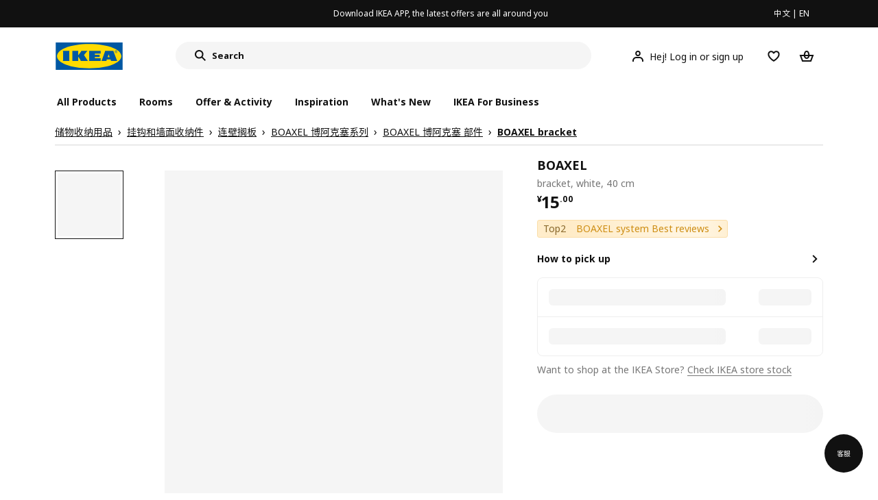

--- FILE ---
content_type: text/html;charset=utf-8
request_url: https://www.ikea.cn/cn/en/p/boaxel-bracket-white-40453513/
body_size: 27054
content:
<!DOCTYPE html><html  lang="en"><head><meta charset="utf-8">
<meta name="viewport" content="width=device-width, initial-scale=1.0, maximum-scale=1.0, user-scalable=no">
<title>BOAXEL bracket white - IKEA</title>
<link rel="preconnect" href="https://www.ikea.cn">
<link rel="preconnect" href="https://stats.g.doubleclick.net">
<link rel="stylesheet" href="/ikeacn-web-next/entry.B7-aWpn4.css" crossorigin>
<link rel="stylesheet" href="/ikeacn-web-next/default.D14rCJ9c.css" crossorigin>
<link rel="stylesheet" href="/ikeacn-web-next/Chatbot.B7aw_qHv.css" crossorigin>
<link rel="stylesheet" href="/ikeacn-web-next/_id_.Dfi0yT-T.css" crossorigin>
<link rel="stylesheet" href="/ikeacn-web-next/add-to-cart-modal.BPbQbSev.css" crossorigin>
<link rel="modulepreload" as="script" crossorigin href="/ikeacn-web-next/BRYQ_99c.js">
<link rel="modulepreload" as="script" crossorigin href="/ikeacn-web-next/Divn1N29.js">
<link rel="modulepreload" as="script" crossorigin href="/ikeacn-web-next/D3tFzBOr.js">
<link rel="modulepreload" as="script" crossorigin href="/ikeacn-web-next/BvaYc3gq.js">
<link rel="modulepreload" as="script" crossorigin href="/ikeacn-web-next/DccDinxP.js">
<link rel="modulepreload" as="script" crossorigin href="/ikeacn-web-next/Dpc3tAUA.js">
<link rel="modulepreload" as="script" crossorigin href="/ikeacn-web-next/BJw7g6OV.js">
<link rel="modulepreload" as="script" crossorigin href="/ikeacn-web-next/DpGcHAmN.js">
<link rel="modulepreload" as="script" crossorigin href="/ikeacn-web-next/BHVDdJCj.js">
<link rel="modulepreload" as="script" crossorigin href="/ikeacn-web-next/BzRTZrhX.js">
<link rel="modulepreload" as="script" crossorigin href="/ikeacn-web-next/Cnhs5IFh.js">
<link rel="modulepreload" as="script" crossorigin href="/ikeacn-web-next/D4mX_e8B.js">
<link rel="modulepreload" as="script" crossorigin href="/ikeacn-web-next/V5-U1BRa.js">
<link rel="modulepreload" as="script" crossorigin href="/ikeacn-web-next/BNw_djn5.js">
<link rel="modulepreload" as="script" crossorigin href="/ikeacn-web-next/CXHywrZ0.js">
<link rel="modulepreload" as="script" crossorigin href="/ikeacn-web-next/FOZvOCSP.js">
<link rel="modulepreload" as="script" crossorigin href="/ikeacn-web-next/d9B8bBDY.js">
<link rel="modulepreload" as="script" crossorigin href="/ikeacn-web-next/_Ie7iPfx.js">
<link rel="modulepreload" as="script" crossorigin href="/ikeacn-web-next/Dxp2yH7t.js">
<link rel="preload" as="fetch" fetchpriority="low" crossorigin="anonymous" href="/ikeacn-web-next/builds/meta/6de346e3-8a38-4674-bce6-4274b7909bd2.json">
<script src="https://static.geetest.com/static/tools/gt.js" defer></script>
<script src="https://polyfill.alicdn.com/v3/polyfill.min.js?features=es2015%2Ces2016%2Ces2017%2Ces2018%2Ces2019%2Ces2020%2Ces2021%2Ces2022" defer></script>
<script src="https://static.web.ikea.cn/static/js/hls.light.min.js" defer></script>
<link rel="prefetch" as="script" crossorigin href="/ikeacn-web-next/p6p0NqoA.js">
<link rel="prefetch" as="style" crossorigin href="/ikeacn-web-next/embed.q1Ms978K.css">
<link rel="prefetch" as="script" crossorigin href="/ikeacn-web-next/BUG2lejy.js">
<link rel="prefetch" as="style" crossorigin href="/ikeacn-web-next/headless.CFWqQl8E.css">
<link rel="prefetch" as="script" crossorigin href="/ikeacn-web-next/BC-5uwHI.js">
<link rel="prefetch" as="image" type="image/svg+xml" href="/ikeacn-web-next/icon_coupon_invalid.DQPJ4g9M.svg">
<link rel="prefetch" as="image" type="image/svg+xml" href="/ikeacn-web-next/icon_coupon_used.CL3ilmFf.svg">
<link rel="prefetch" as="image" type="image/svg+xml" href="/ikeacn-web-next/icon_coupon_received.Cw2EmzgE.svg">
<link rel="prefetch" as="image" type="image/svg+xml" href="/ikeacn-web-next/icon_coupon_pending.DiQ8RKXB.svg">
<link rel="prefetch" as="image" type="image/svg+xml" href="/ikeacn-web-next/featured_review_zh.C79F1UDw.svg">
<meta name="referrer" content="strict-origin-when-cross-origin">
<meta name="applicable-device" content="pc">
<link rel="icon" type="image/x-icon" href="https://static.web.ikea.cn/static/favicon.ico">
<link rel="search" type="application/opensearchdescription+xml" title="IKEA.cn" href="/opensearch.xml">
<script type="text/javascript">
          var _AWSC = _AWSC || [];
          (function() {
            var hm = document.createElement("script");
            hm.setAttribute('data-category','necessary');
            hm.setAttribute('data-src','//g.alicdn.com/AWSC/AWSC/awsc.js');
            var s = document.getElementsByTagName("script")[0];
            s.parentNode.insertBefore(hm, s);
          })();
          </script>
<link rel="canonical" href="https://www.ikea.cn/cn/en/p/boaxel-bracket-white-40453513/">
<meta name="keywords" content="BOAXEL">
<meta name="og:site_name" content="IKEA">
<meta name="og:title" content="BOAXEL bracket white - IKEA">
<meta name="og:type" content="product">
<meta name="og:url" content="https://www.ikea.cn/cn/en/p/boaxel-bracket-white-40453513/">
<meta name="og:description" content="This neat bracket may not look like much, but it does a lot in your home. You can fix interiors on both sides – saving you both space and giving you a stylish solution for your things.">
<meta name="og:image" content="https://file.app.ikea.cn/cn/en/images/products/boaxel-bracket-white__0798107_pe767176_s5.jpg">
<meta name="description" content="This neat bracket may not look like much, but it does a lot in your home. You can fix interiors on both sides – saving you both space and giving you a stylish solution for your things.">
<meta name="robots" content="index,follow">
<script type="module" src="/ikeacn-web-next/BRYQ_99c.js" crossorigin></script></head><body><div id="__nuxt"><main class="text-center"><!--[--><div id="website-layout" class="font-ikea" data-v-dfe54801><main lang="zh" data-v-dfe54801><h1 class="hidden" data-v-dfe54801><a href="/" data-v-dfe54801><strong data-v-dfe54801>宜家家居官网-宜家电商-提供客厅，卧室，厨房，各类家居灵感和产品解决方案- IKEA</strong></a></h1><div class="i-layout i-layout-pc" style="background-color:#fff;" header-sticky="false" data-v-dfe54801><!----><div class="nav-header-message" style="background-color:#111111;color:#ffffff;" theme="large"><div class="header-message-inner__wrapper"><div class="nav-header-message-notice"><div class="header-message-inner"><!--[--><a href="https://datayi.cn/oVQ0pRL" class="message-slide-item show"><div class="ellipsis" style="color:#ffffff;"><!--v-if--><span style="color:undefined">Download IKEA APP, the latest offers are all around you</span></div></a><!--]--></div></div><div class="language-switch-container"><div class="nav-header-message-language-switch"><div><span>中文</span> | <span>EN</span></div></div></div></div><!--v-if--></div><div class="i-layout__header" style="z-index:900;"><!--[--><!--]--><!----><div class="nav-header" client-only="true" show-mobile-navigation="false"><div class="nav-header_container"><div class="move-hover"><div class="header_container_top"><div class="header_container_top_content"><div class="header_container_top_content__inner"><div class="header_container_left"><!-- 头部中间 --><div class="header_container_center"><!-- logo图片 --><div class="header_container_center_Logo" data-track-id="head-nav.0"><img src="https://static.web.ikea.cn/static/images/headerImages/logo.svg" class="disable-event" alt></div></div></div><div class="search-bar-container"><div class="search-input"><div class="s-header"><input class="s-input" aria-label="search" placeholder="Search" value><svg xmlns="http://www.w3.org/2000/svg" viewBox="0 0 24 24" fill="currentColor" width="1em" height="1em" class="search-icon"><path fill-rule="evenodd" d="M13.9804 15.3946c-1.0361.7502-2.3099 1.1925-3.6869 1.1925C6.8177 16.5871 4 13.7694 4 10.2935 4 6.8177 6.8177 4 10.2935 4c3.4759 0 6.2936 2.8177 6.2936 6.2935 0 1.377-.4423 2.6508-1.1925 3.6869l4.6016 4.6016-1.4142 1.4142-4.6016-4.6016zm.6067-5.1011c0 2.3713-1.9223 4.2936-4.2936 4.2936C7.9223 14.5871 6 12.6648 6 10.2935 6 7.9223 7.9223 6 10.2935 6c2.3713 0 4.2936 1.9223 4.2936 4.2935z" clip-rule="evenodd"></path></svg><div class="s-header-notice"><!--v-if--></div></div></div></div><!-- 头部右边 --><div class="header_container_right"><div class="header_container_right_img"><span class="i-tooltip i-tooltip--bottom" theme="light"><span class="i-tooltip__custom-trigger-wrapper" tabindex="0" aria-describedby><!--[--><div style="display:none;"><div id="search-icon-btn" class="hover search-icon" data-track-id="head-nav.4"><svg xmlns="http://www.w3.org/2000/svg" viewBox="0 0 24 24" fill="currentColor" width="1em" height="1em"><path fill-rule="evenodd" d="M13.9804 15.3946c-1.0361.7502-2.3099 1.1925-3.6869 1.1925C6.8177 16.5871 4 13.7694 4 10.2935 4 6.8177 6.8177 4 10.2935 4c3.4759 0 6.2936 2.8177 6.2936 6.2935 0 1.377-.4423 2.6508-1.1925 3.6869l4.6016 4.6016-1.4142 1.4142-4.6016-4.6016zm.6067-5.1011c0 2.3713-1.9223 4.2936-4.2936 4.2936C7.9223 14.5871 6 12.6648 6 10.2935 6 7.9223 7.9223 6 10.2935 6c2.3713 0 4.2936 1.9223 4.2936 4.2935z" clip-rule="evenodd"></path></svg></div></div><!--]--><div id class="i-tooltip__body" style="max-width:30vw;" role="tooltip"><span class="i-tooltip__message-background" style="max-width:30vw;"><i class="i-tooltip__arrow"></i><!--[--><!--]--> search</span></div></span></span><span class="i-tooltip i-tooltip--bottom" theme="light"><span class="i-tooltip__custom-trigger-wrapper" tabindex="0" aria-describedby><!--[--><div style="display:flex;align-items:center;margin-right:10px;"><div class="hover" data-track-id="head-nav.5"><svg xmlns="http://www.w3.org/2000/svg" viewBox="0 0 24 24" fill="currentColor" width="1em" height="1em"><path fill-rule="evenodd" d="M10.6724 6.4678c.2734-.2812.6804-.4707 1.3493-.4707.3971 0 .705.0838.9529.2225.241.1348.4379.3311.5934.6193l.0033.006c.1394.2541.237.6185.237 1.1403 0 .7856-.2046 1.2451-.4796 1.5278l-.0048.005c-.2759.2876-.679.4764-1.334.4764-.3857 0-.6962-.082-.956-.2241-.2388-.1344-.4342-.3293-.5888-.6147-.1454-.275-.2419-.652-.2419-1.1704 0-.7902.2035-1.2442.4692-1.5174zm1.3493-2.4717c-1.0834 0-2.054.3262-2.7838 1.0766-.7376.7583-1.0358 1.781-1.0358 2.9125 0 .7656.1431 1.483.4773 2.112l.0031.0058c.3249.602.785 1.084 1.3777 1.4154l.0062.0035c.5874.323 1.2368.4736 1.9235.4736 1.0818 0 2.0484-.3333 2.7755-1.0896.7406-.7627 1.044-1.786 1.044-2.9207 0-.7629-.1421-1.4784-.482-2.0996-.3247-.6006-.7844-1.0815-1.376-1.4125-.5858-.3276-1.2388-.477-1.9297-.477zM6.4691 16.8582c.2983-.5803.7228-1.0273 1.29-1.3572.5582-.3191 1.2834-.5049 2.2209-.5049h4.04c.9375 0 1.6626.1858 2.2209.5049.5672.3299.9917.7769 1.29 1.3572.3031.5896.4691 1.2936.4691 2.1379v1h2v-1c0-1.1122-.2205-2.1384-.6904-3.0523a5.3218 5.3218 0 0 0-2.0722-2.1769c-.9279-.5315-2.0157-.7708-3.2174-.7708H9.98c-1.1145 0-2.2483.212-3.2225.7737-.8982.5215-1.5928 1.2515-2.0671 2.174C4.2205 16.8577 4 17.8839 4 18.9961v1h2v-1c0-.8443.166-1.5483.4691-2.1379z" clip-rule="evenodd"></path></svg><span>Hej! Log in or sign up</span></div></div><!--]--><div id class="i-tooltip__body" style="max-width:30vw;" role="tooltip"><span class="i-tooltip__message-background" style="max-width:30vw;"><i class="i-tooltip__arrow"></i><!--[--><!--]--> My profile</span></div></span></span><span class="i-tooltip i-tooltip--bottom" theme="light"><span class="i-tooltip__custom-trigger-wrapper" tabindex="0" aria-describedby><!--[--><div style="display:inline-block;"><div class="hover" data-track-id="head-nav.6"><svg xmlns="http://www.w3.org/2000/svg" viewBox="0 0 24 24" fill="currentColor" width="1em" height="1em"><path fill-rule="evenodd" d="M19.205 5.599c.9541.954 1.4145 2.2788 1.4191 3.6137 0 3.0657-2.2028 5.7259-4.1367 7.5015-1.2156 1.1161-2.5544 2.1393-3.9813 2.9729L12 20.001l-.501-.3088c-.9745-.5626-1.8878-1.2273-2.7655-1.9296-1.1393-.9117-2.4592-2.1279-3.5017-3.5531-1.0375-1.4183-1.8594-3.1249-1.8597-4.9957-.0025-1.2512.3936-2.5894 1.419-3.6149 1.8976-1.8975 4.974-1.8975 6.8716 0l.3347.3347.336-.3347c1.8728-1.8722 4.9989-1.8727 6.8716 0zm-7.2069 12.0516c.6695-.43 1.9102-1.2835 3.1366-2.4096 1.8786-1.7247 3.4884-3.8702 3.4894-6.0264-.0037-.849-.2644-1.6326-.8333-2.2015-1.1036-1.1035-2.9413-1.0999-4.0445.0014l-1.7517 1.7448-1.7461-1.7462c-1.1165-1.1164-2.9267-1.1164-4.0431 0-1.6837 1.6837-.5313 4.4136.6406 6.0156.8996 1.2298 2.0728 2.3207 3.137 3.1722a24.3826 24.3826 0 0 0 2.0151 1.4497z" clip-rule="evenodd"></path></svg></div></div><!--]--><div id class="i-tooltip__body" style="max-width:30vw;" role="tooltip"><span class="i-tooltip__message-background" style="max-width:30vw;"><i class="i-tooltip__arrow"></i><!--[--><!--]--> Favourites</span></div></span></span><span class="i-tooltip i-tooltip--bottom" theme="light"><span class="i-tooltip__custom-trigger-wrapper" tabindex="0" aria-describedby><!--[--><div style="display:inline-block;"><div id="cart" class="hover cart-cus" data-track-id="head-nav.7"><svg xmlns="http://www.w3.org/2000/svg" viewBox="0 0 24 24" fill="currentColor" width="1em" height="1em"><path fill-rule="evenodd" d="M11.9997 4c1.7048 0 2.9806 1.122 3.4578 2.7127.3246 1.0819.5718 2.1886.8335 3.2873h6.1517l-3.75 10H5.3067l-3.75-10h6.1516c.2617-1.0987.509-2.2054.8335-3.2873C9.019 5.122 10.2948 4 11.9997 4zm2.2348 6H9.7648c.2293-.9532.5299-2.1701.6927-2.7127C10.6838 6.533 11.1739 6 11.9997 6s1.3158.533 1.5421 1.2873c.1628.5426.4634 1.7595.6927 2.7127zm-9.7918 2 2.25 6h10.614l2.25-6h-3.3252c-.6633 2.1065-1.7665 4-4.2318 4-2.4654 0-3.5686-1.8935-4.2319-4h-3.325zm5.4308 0c.3635 1.0612.8841 2 2.1262 2 1.242 0 1.7626-.9388 2.1261-2H9.8735z" clip-rule="evenodd"></path></svg><div class="hover-num" style="display:none;"><span class="hover-num-text"></span></div></div></div><!--]--><div id class="i-tooltip__body" style="max-width:30vw;" role="tooltip"><span class="i-tooltip__message-background" style="max-width:30vw;"><i class="i-tooltip__arrow"></i><!--[--><!--]--> Shopping Bag</span></div></span></span></div></div></div></div><div class="header_container_menu_content"><ul class="header_container_center_ul"><span class="active-bar"></span><!--所有商品--><li><span data-track-id="head-nav.1">All products <!--v-if--></span></li><!--[--><li><span data-track-id="head-nav.2.0" data-track-label="Rooms">Rooms</span></li><li><span data-track-id="head-nav.2.1" data-track-label="Offer &amp; activity">Offer &amp; activity</span></li><li><span data-track-id="head-nav.2.2" data-track-label="Inspiration">Inspiration</span></li><li><span data-track-id="head-nav.2.3" data-track-label="What&#39;s new">What&#39;s new</span></li><li><span data-track-id="head-nav.2.4" data-track-label="IKEA for Business">IKEA for Business</span></li><!--]--><li><div class="nav-header-message-app-promotion"><div class="basic-content"><div class="basic-title"><span></span></div><div class="detail-info-container"><div class="detail-info"><button type="button" class="i-btn i-btn--xsmall i-btn--icon-primary-inverse detailInfo__close"><span class="i-btn__inner"><!--v-if--><span class="i-btn__label"><!--[--><div><!--v-if--></div><!--[--><!--]--><!--]--></span><!--[--><!--]--><!--v-if--></span></button><img class="bottom-image"><div class="detail-desc"></div></div></div></div></div></li></ul></div></div><!-- dropdown content --><!--v-if--></div><!--v-if--></div><div class="nav-header-mask" style="display:none;"></div></div><!--[--><!--]--></div><main class="i-layout__main"><div class="i-layout__body"><!--[--><!--[--><!--[--><div class="pip-pc" data-v-b68bab07 data-v-e8877945><div class="pip-pc__inner" data-v-e8877945><section class="header" data-v-e8877945><div class="pip-bread-crumbs" data-v-e8877945 data-v-ce5a12aa><div class="i-breadcrumb with-border" data-v-ce5a12aa><nav id="40021652-7b44-427e-8cab-dd5236dbc818" role="navigation" aria-label="Breadcrumb" class="i-breadcrumb__nav"><ol item-scope item-type="http://schema.org/BreadcrumbList" item-prop="breadcrumb" class="i-breadcrumb__list"><!--[--><li item-scope item-prop="itemListElement" item-type="http://schema.org/ListItem" class="i-breadcrumb__list-item">  <a class="i-link i-link--black" href="https://www.ikea.cn/cn/zh/cat/chu-wu-shou-na-yong-pin-st007/" aria-disabled="false" item-prop="item" class-name="i-breadcrumb__link"><!--[--><!--[--><span item-prop="name">储物收纳用品</span><!--]--><!--]--></a>   <meta item-prop="position" content="1"></li><li item-scope item-prop="itemListElement" item-type="http://schema.org/ListItem" class="i-breadcrumb__list-item">  <a class="i-link i-link--black" href="https://www.ikea.cn/cn/zh/cat/gua-gou-he-qiang-mian-shou-na-jian-st006/" aria-disabled="false" item-prop="item" class-name="i-breadcrumb__link"><!--[--><!--[--><span item-prop="name">挂钩和墙面收纳件</span><!--]--><!--]--></a>   <meta item-prop="position" content="2"></li><li item-scope item-prop="itemListElement" item-type="http://schema.org/ListItem" class="i-breadcrumb__list-item">  <a class="i-link i-link--black" href="https://www.ikea.cn/cn/zh/cat/lian-bi-ge-ban-10398/" aria-disabled="false" item-prop="item" class-name="i-breadcrumb__link"><!--[--><!--[--><span item-prop="name">连壁搁板</span><!--]--><!--]--></a>   <meta item-prop="position" content="3"></li><li item-scope item-prop="itemListElement" item-type="http://schema.org/ListItem" class="i-breadcrumb__list-item">  <a class="i-link i-link--black" href="https://www.ikea.cn/cn/zh/cat/boaxel-bo-a-ke-sai-chu-wu-fang-an-47394/" aria-disabled="false" item-prop="item" class-name="i-breadcrumb__link"><!--[--><!--[--><span item-prop="name">BOAXEL 博阿克塞系列</span><!--]--><!--]--></a>   <meta item-prop="position" content="4"></li><li item-scope item-prop="itemListElement" item-type="http://schema.org/ListItem" class="i-breadcrumb__list-item">  <a class="i-link i-link--black" href="https://www.ikea.cn/cn/zh/cat/boaxel-bo-a-ke-sai-bu-jian-47395/" aria-disabled="false" item-prop="item" class-name="i-breadcrumb__link"><!--[--><!--[--><span item-prop="name">BOAXEL 博阿克塞 部件</span><!--]--><!--]--></a>   <meta item-prop="position" content="5"></li><li item-scope item-prop="itemListElement" item-type="http://schema.org/ListItem" class="i-breadcrumb__list-item">  <a class="i-link i-link--black" href aria-disabled="false" item-prop="item" class-name="i-breadcrumb__link"><!--[--><!--[--><span item-prop="name">BOAXEL bracket</span><!--]--><!--]--></a>   <meta item-prop="position" content="6"></li><!--]--></ol></nav></div></div></section><section class="body" data-v-e8877945><div class="content" data-v-e8877945><div class="content__left" data-v-e8877945><!--[--><div id="product_gallery" class="pip-gallery" data-v-ea97f38b><div class="pip-gallery-carousel-pc mobile" data-v-ea97f38b data-v-0ae47841><div class="gallery-content" data-v-0ae47841><div class="side-content" data-v-0ae47841><div class="pip-gallery-side-carousel" data-v-0ae47841 data-v-00e2a41e><div class="i-carousel i-carousel__navigation i-carousel--vertical pagination" auto-height="true" data-v-00e2a41e><div class="swiper i-carousel__swiper i-carousel__swiper--scrollbar-draggable i-carousel__swiper--auto-per-view pagination"><!--[--><!--]--><div class="swiper-wrapper"><!--[--><!--]--><!--[--><div class="swiper-slide"><!--[--><div class="pagination-item" data-v-00e2a41e><div class="pagination-item__inner current" data-v-00e2a41e><div class="i-image pagination-item--img" alt="gallery-image" data-v-00e2a41e><!--[--><div class="i-skeleton is-animated i-image__placeholder i-image__placeholder"><!--[--><!--[--><!--[--><!--[--><div class="i-skeleton__item i-skeleton__p"><!--v-if--></div><!--]--><!--]--><!--]--><!--]--></div><!--]--></div><!----></div></div><!--]--></div><div class="swiper-slide"><!--[--><div class="pagination-item" data-v-00e2a41e><div class="pagination-item__inner" data-v-00e2a41e><div class="i-image pagination-item--img" alt="gallery-image" data-v-00e2a41e><!--[--><div class="i-skeleton is-animated i-image__placeholder i-image__placeholder"><!--[--><!--[--><!--[--><!--[--><div class="i-skeleton__item i-skeleton__p"><!--v-if--></div><!--]--><!--]--><!--]--><!--]--></div><!--]--></div><!----></div></div><!--]--></div><div class="swiper-slide"><!--[--><div class="pagination-item" data-v-00e2a41e><div class="pagination-item__inner" data-v-00e2a41e><div class="i-image pagination-item--img" alt="gallery-image" data-v-00e2a41e><!--[--><div class="i-skeleton is-animated i-image__placeholder i-image__placeholder"><!--[--><!--[--><!--[--><!--[--><div class="i-skeleton__item i-skeleton__p"><!--v-if--></div><!--]--><!--]--><!--]--><!--]--></div><!--]--></div><!----></div></div><!--]--></div><div class="swiper-slide"><!--[--><div class="pagination-item" data-v-00e2a41e><div class="pagination-item__inner" data-v-00e2a41e><div class="i-image pagination-item--img" alt="gallery-image" data-v-00e2a41e><!--[--><div class="i-skeleton is-animated i-image__placeholder i-image__placeholder"><!--[--><!--[--><!--[--><!--[--><div class="i-skeleton__item i-skeleton__p"><!--v-if--></div><!--]--><!--]--><!--]--><!--]--></div><!--]--></div><!----></div></div><!--]--></div><div class="swiper-slide"><!--[--><div class="pagination-item" data-v-00e2a41e><div class="pagination-item__inner" data-v-00e2a41e><div class="i-image pagination-item--img" alt="gallery-image" data-v-00e2a41e><!--[--><div class="i-skeleton is-animated i-image__placeholder i-image__placeholder"><!--[--><!--[--><!--[--><!--[--><div class="i-skeleton__item i-skeleton__p"><!--v-if--></div><!--]--><!--]--><!--]--><!--]--></div><!--]--></div><!----></div></div><!--]--></div><!--]--><!--[--><!--]--></div><!----><div class="swiper-scrollbar"></div><div class="swiper-pagination"></div><!--[--><!--]--></div><button class="i-carousel__navigation__button prev i-carousel__navigation__button--outer"><svg xmlns="http://www.w3.org/2000/svg" viewBox="0 0 24 24" fill="currentColor" width="1em" height="1em"><path fill-rule="evenodd" d="m7 12.0009 8.0012-8.0007 1.4142 1.4142-6.587 6.5866 6.5859 6.5868L15 20.002l-8-8.0011z" clip-rule="evenodd"></path></svg></button><button class="i-carousel__navigation__button next i-carousel__navigation__button--outer"><svg xmlns="http://www.w3.org/2000/svg" viewBox="0 0 24 24" fill="currentColor" width="1em" height="1em"><path fill-rule="evenodd" d="m16.415 12.0011-8.0012 8.0007-1.4141-1.4143 6.587-6.5866-6.586-6.5868L8.415 4l8 8.0011z" clip-rule="evenodd"></path></svg></button></div></div></div><div class="main-content" data-v-0ae47841><div class="i-carousel i-carousel__navigation main-carousel" auto-height="true" draggable="false" data-v-0ae47841><div class="swiper i-carousel__swiper i-carousel__swiper--scrollbar-draggable main-carousel" draggable="false"><!--[--><!--]--><div class="swiper-wrapper"><!--[--><!--]--><!--[--><div class="swiper-slide"><!--[--><div class="carousel__item" data-v-0ae47841><div class="carousel__item__inner" data-v-0ae47841><div class="pip-gallery-image flex items-center justify-center" data-v-0ae47841 data-v-5f84428f><!----></div></div></div><!--]--></div><div class="swiper-slide"><!--[--><div class="carousel__item" data-v-0ae47841><div class="carousel__item__inner" data-v-0ae47841><div class="pip-gallery-image flex items-center justify-center" data-v-0ae47841 data-v-5f84428f><!----></div></div></div><!--]--></div><div class="swiper-slide"><!--[--><div class="carousel__item" data-v-0ae47841><div class="carousel__item__inner" data-v-0ae47841><div class="pip-gallery-image flex items-center justify-center" data-v-0ae47841 data-v-5f84428f><!----></div></div></div><!--]--></div><div class="swiper-slide"><!--[--><div class="carousel__item" data-v-0ae47841><div class="carousel__item__inner" data-v-0ae47841><div class="pip-gallery-image flex items-center justify-center" data-v-0ae47841 data-v-5f84428f><!----></div></div></div><!--]--></div><div class="swiper-slide"><!--[--><div class="carousel__item" data-v-0ae47841><div class="carousel__item__inner" data-v-0ae47841><div class="pip-gallery-image flex items-center justify-center" data-v-0ae47841 data-v-5f84428f><!----></div></div></div><!--]--></div><!--]--><!--[--><!--]--></div><!----><div class="swiper-scrollbar"></div><div class="swiper-pagination"></div><!--[--><!--]--></div><button class="i-carousel__navigation__button prev i-carousel__navigation__button--inner"><svg xmlns="http://www.w3.org/2000/svg" viewBox="0 0 24 24" fill="currentColor" width="1em" height="1em"><path fill-rule="evenodd" d="m7 12.0009 8.0012-8.0007 1.4142 1.4142-6.587 6.5866 6.5859 6.5868L15 20.002l-8-8.0011z" clip-rule="evenodd"></path></svg></button><button class="i-carousel__navigation__button next i-carousel__navigation__button--inner"><svg xmlns="http://www.w3.org/2000/svg" viewBox="0 0 24 24" fill="currentColor" width="1em" height="1em"><path fill-rule="evenodd" d="m16.415 12.0011-8.0012 8.0007-1.4141-1.4143 6.587-6.5866-6.586-6.5868L8.415 4l8 8.0011z" clip-rule="evenodd"></path></svg></button></div><!----><!--[--><!----><!--]--><!----></div></div><div class="gallery-content" data-v-0ae47841><div class="side-content" data-v-0ae47841></div><div class="main-content" data-v-0ae47841><div class="actions my-2 flex justify-start items-center" data-v-0ae47841><div class="action-button" data-v-0ae47841><div id="gallery-tab-button.0" class="i-exposure-observer" data-v-0ae47841></div><button type="button" class="i-btn i-btn--small i-btn--primary i-leading-icon" data-v-0ae47841><span class="i-btn__inner"><!--v-if--><span class="i-btn__label"><!--[--><div><!--v-if--></div><!--[-->All images<!--]--><!--]--></span><!--[--><!--]--><!--v-if--></span></button></div><!----><!----></div></div></div></div></div><div class="i-modal-wrapper i-modal-wrapper--close pip-media-modal" style="z-index:1000;" class-name data-v-ea97f38b><div class="i-modal-wrapper__backdrop i-modal-wrapper__backdrop--dark"></div><div tabindex="-1" class="i-modal-wrapper__tabindex"><!--[--><div class="i-theatre i-theatre--large i-theatre--close i-theatre--no-border-radius" aria-modal="true" role="dialog" tabindex="-1"><div tabindex="0" class="i-theatre__content"><div class="i-modal-header i-modal-header--primary pip-media-modal" class-name method-model="false"><div class="i-modal-header__top"><div class="i-modal-header__left"><!--v-if--><!--[--><!--]--></div><div class="i-modal-header__title-wrapper" style="padding-left: 0px;"><!--v-if--><!--[--><!--]--></div><div class="i-modal-header__right"><!--[--><!--]--><button type="button" class="i-btn i-btn--small i-btn--icon-tertiary" class-name="i-modal-header__close"><span class="i-btn__inner"><!--v-if--><span class="i-btn__label"><!--[--><div><svg xmlns="http://www.w3.org/2000/svg" viewBox="0 0 24 24" fill="currentColor" width="1em" height="1em" class="i-svg-icon i-btn__icon"><path fill-rule="evenodd" d="m12 13.4142 4.9498 4.9497 1.4142-1.4142L13.4142 12l4.9498-4.9498-1.4142-1.4142L12 10.5857 7.0503 5.636 5.636 7.0502 10.5859 12l-4.9497 4.9497 1.4142 1.4142L12 13.4142z" clip-rule="evenodd"></path></svg></div><!--[--><!--]--><!--]--></span><!--[--><!--]--><!--v-if--></span></button></div></div><div class="i-modal-header__bottom"><!--[--><!--]--></div></div><div class="i-theatre__content-wrapper"><div class="i-modal-body pip-media-modal" method-model="false"><!--[--><!--]--></div></div></div></div><!--]--></div></div><!----><!--]--><div class="pip-navigation en showPageNav" style="top:0px;" data-v-e8877945 data-v-358676f0><div class="pip-navigation__inner flex items-center" data-v-358676f0><!--[--><div class="active pip-navigation__item" data-v-358676f0>Product</div><div class="pip-navigation__item" data-v-358676f0>Detail</div><!--]--></div></div><div id="product_summary" class="pip-navigation-menu-block" data-v-e8877945><div class="pip-section" data-v-e8877945 data-v-65202e79><!--[--><div class="pip-summary en" data-v-e8877945 data-v-192c43f0>This neat bracket may not look like much, but it does a lot in your home. You can fix interiors on both sides – saving you both space and giving you a stylish solution for your things.</div><div class="pip-identifier flex justify-start items-center" data-v-e8877945 data-v-939f381d><label class="mr-3" data-v-939f381d>Item #</label><span class="i-product-identifier i-product-identifier--subtle" data-v-939f381d><!--v-if--><span class="i-product-identifier__value">404.535.13</span></span></div><!--]--></div><div class="pip-section" data-v-e8877945 data-v-65202e79><!--[--><!--[--><div class="pip-service" data-v-4c45bbf7><div class="pip-service__content" data-v-4c45bbf7><!----><div class="pip-service__list" data-v-4c45bbf7><!--[--><!--]--></div></div></div><div class="i-modal-wrapper i-modal-wrapper--close pip-services-modal" style="z-index:1000;" class-name data-v-4c45bbf7><div class="i-modal-wrapper__backdrop i-modal-wrapper__backdrop--dark"></div><div tabindex="-1" class="i-modal-wrapper__tabindex"><!--[--><div class="i-sheets i-sheets--small i-sheets--right i-sheets--preserve-alignment i-sheets--close i-sheets--subtle" aria-modal="true" role="dialog" tabindex="-1"><div class="i-modal-header i-modal-header--primary pip-services-modal" class-name method-model="false"><div class="i-modal-header__top"><div class="i-modal-header__left"><!--v-if--><!--[--><!--]--></div><div class="i-modal-header__title-wrapper" style="padding-left: 0px;"><span class="i-modal-header__title">pip.ikea_services<!--[--><!--]--></span><!--[--><!--]--></div><div class="i-modal-header__right"><!--[--><!--]--><button type="button" class="i-btn i-btn--small i-btn--icon-tertiary" class-name="i-modal-header__close"><span class="i-btn__inner"><!--v-if--><span class="i-btn__label"><!--[--><div><svg xmlns="http://www.w3.org/2000/svg" viewBox="0 0 24 24" fill="currentColor" width="1em" height="1em" class="i-svg-icon i-btn__icon"><path fill-rule="evenodd" d="m12 13.4142 4.9498 4.9497 1.4142-1.4142L13.4142 12l4.9498-4.9498-1.4142-1.4142L12 10.5857 7.0503 5.636 5.636 7.0502 10.5859 12l-4.9497 4.9497 1.4142 1.4142L12 13.4142z" clip-rule="evenodd"></path></svg></div><!--[--><!--]--><!--]--></span><!--[--><!--]--><!--v-if--></span></button></div></div><div class="i-modal-header__bottom"><!--[--><!--]--></div></div><!--[--><!--]--><div class="i-sheets__content-wrapper" tabindex="0"><div class="i-sheets__content-wrapper-body"><!--v-if--><!--[--><!--]--><div class="i-modal-body pip-services-modal" method-model="false"><!--[--><!--]--></div></div></div><!--v-if--></div><!--]--></div></div><!----><!--]--><!--]--></div></div><!----><div id="product_detail" class="pip-navigation-menu-block" data-v-e8877945><div class="pip-section" data-v-e8877945 data-v-65202e79><!--[--><div class="pip-details" data-v-e8877945 data-v-1d005c1b><h3 class="title" data-v-1d005c1b>Detail</h3><!--[--><!--]--><div class="pip-details__content" data-v-1d005c1b><ul class="i-accordion" data-v-1d005c1b><!--[--><!--[--><li class="i-accordion__item" data-v-1d005c1b><div id role="heading" aria-level="2"><button class="i-accordion__heading i-accordion-item-header" aria-expanded="false"><span class="i-accordion-item-header__title-wrapper"><span class="i-accordion-item-header__title">Product description</span><!--v-if--></span><i class="i-accordion-item-header__icon"><svg xmlns="http://www.w3.org/2000/svg" viewBox="0 0 24 24" fill="currentColor" width="1em" height="1em"><path fill-rule="evenodd" d="m12.0003 15.5996-5.7857-5.785 1.414-1.4143 4.3717 4.3711 4.3717-4.3711 1.4141 1.4143-5.7858 5.785z" clip-rule="evenodd"></path></svg></i></button></div><div class="i-accordion__content" aria-labelledby role="region"><!--[--><!--[--><div data-v-1d005c1b><!----><!----></div><!----><!--]--><section class="pip-details-section" data-v-1d005c1b data-v-19515da6><!--[--><!--]--><div class="detail-item" data-v-19515da6><div class="detail-img-list" data-v-19515da6><!--[--><!--]--></div><div class="describe-text" data-v-19515da6><!--[--><p class="describe-text-p" data-v-19515da6>You easily click the bracket to BOAXEL wall upright, no tools are needed.</p><p class="describe-text-p" data-v-19515da6>BOAXEL interiors are easy to click onto or remove from the brackets, so you can easily customise, change and move your solution whenever you want or need to.</p><p class="describe-text-p" data-v-19515da6>You can fix an interior on both sides of the bracket – giving you a neat and stylish solution which saves space and means that you need fewer brackets.</p><p class="describe-text-p" data-v-19515da6>BOAXEL can be used in humid areas of the home, like in the laundry room.</p><p class="describe-text-p" data-v-19515da6>With BOAXEL planner, you can easily create a solution that is adapted to you, your home and your storage needs.</p><p class="describe-text-p" data-v-19515da6>Please refer to packaging label for country of origin</p><p class="describe-text-p" data-v-19515da6>If you choose a solution with 1 section, you need 2 brackets per interior part. In a solution with 2 sections, you only need 3 brackets, 1 at each end and 1 in the middle.</p><p class="describe-text-p" data-v-19515da6>The mounting rail can be cut to an exact width if needed. Only applicable when using more than one mounting rail or for the adjustable clothes rail and shelf.</p><p class="describe-text-p" data-v-19515da6>Note! Do not place BOAXEL in direct contact with water.</p><p class="describe-text-p" data-v-19515da6>The recommended maximum weight applies when the weight load is evenly distributed across the surface.</p><!--]--><!--[--><div class="commodity-details-name" style="margin-top:1.25rem;" data-v-19515da6>designer</div><div class="commodity-details-type" data-v-19515da6>IKEA of Sweden</div><!--]--></div></div></section><!--]--></div></li><li class="i-accordion__item" data-v-1d005c1b><div id role="heading" aria-level="2"><button class="i-accordion__heading i-accordion-item-header" aria-expanded="false"><span class="i-accordion-item-header__title-wrapper"><span class="i-accordion-item-header__title">Product dimensions and Packaging info</span><!--v-if--></span><i class="i-accordion-item-header__icon"><svg xmlns="http://www.w3.org/2000/svg" viewBox="0 0 24 24" fill="currentColor" width="1em" height="1em"><path fill-rule="evenodd" d="m12.0003 15.5996-5.7857-5.785 1.414-1.4143 4.3717 4.3711 4.3717-4.3711 1.4141 1.4143-5.7858 5.785z" clip-rule="evenodd"></path></svg></i></button></div><div class="i-accordion__content" aria-labelledby role="region"><!--[--><!----><section class="pip-details-section" data-v-1d005c1b data-v-19515da6><!--[--><!--]--><!--[--><div data-v-19515da6><!--[--><div class="" data-v-3dbb18a9><div class="section-subtitle" data-v-3dbb18a9>Product dimensions</div><div data-v-3dbb18a9><!----><!--[--><div class="section__detail-item" data-v-3dbb18a9><div data-v-3dbb18a9>Width</div><div data-v-3dbb18a9>40 cm</div></div><div class="section__detail-item" data-v-3dbb18a9><div data-v-3dbb18a9>Depth</div><div data-v-3dbb18a9>40 cm</div></div><!--]--></div></div><div class="" data-v-3dbb18a9><div class="section-subtitle" data-v-3dbb18a9>Packaging info</div><div data-v-3dbb18a9><!--[--><div data-v-3dbb18a9><div class="section__detail-item" data-v-3dbb18a9><div data-v-3dbb18a9>package quantity</div><div data-v-3dbb18a9>1</div></div><!--[--><div class="section__detail-item" data-v-3dbb18a9><div data-v-3dbb18a9>Height</div><div data-v-3dbb18a9>1 cm</div></div><div class="section__detail-item" data-v-3dbb18a9><div data-v-3dbb18a9>Length</div><div data-v-3dbb18a9>40 cm</div></div><div class="section__detail-item" data-v-3dbb18a9><div data-v-3dbb18a9>Net weight</div><div data-v-3dbb18a9>0.24 kg</div></div><div class="section__detail-item" data-v-3dbb18a9><div data-v-3dbb18a9>Volume</div><div data-v-3dbb18a9>0.3 l</div></div><div class="section__detail-item" data-v-3dbb18a9><div data-v-3dbb18a9>Weight</div><div data-v-3dbb18a9>0.24 kg</div></div><div class="section__detail-item" data-v-3dbb18a9><div data-v-3dbb18a9>Width</div><div data-v-3dbb18a9>8 cm</div></div><!--]--></div><!--]--></div></div><!--]--></div><!--]--></section><!--]--></div></li><li class="i-accordion__item" data-v-1d005c1b><div id role="heading" aria-level="2"><button class="i-accordion__heading i-accordion-item-header" aria-expanded="false"><span class="i-accordion-item-header__title-wrapper"><span class="i-accordion-item-header__title">Care instructions and Environment and materials</span><!--v-if--></span><i class="i-accordion-item-header__icon"><svg xmlns="http://www.w3.org/2000/svg" viewBox="0 0 24 24" fill="currentColor" width="1em" height="1em"><path fill-rule="evenodd" d="m12.0003 15.5996-5.7857-5.785 1.414-1.4143 4.3717 4.3711 4.3717-4.3711 1.4141 1.4143-5.7858 5.785z" clip-rule="evenodd"></path></svg></i></button></div><div class="i-accordion__content" aria-labelledby role="region"><!--[--><!----><section class="pip-details-section" data-v-1d005c1b data-v-19515da6><!--[--><!--]--><!--[--><div data-v-19515da6><div class="environment-section" data-v-19515da6 data-v-3b6c349d><!--[--><div data-v-3b6c349d><div class="no-margin-top environment-section__title" data-v-3b6c349d>Care instructions</div><!--[--><div class="environment-section__subSection" data-v-3b6c349d><div class="environment-section__subtitle" data-v-3b6c349d></div><!--[--><div data-v-3b6c349d>Wipe clean with a cloth dampened in a mild cleaner.</div><div data-v-3b6c349d>Wipe dry with a clean cloth.</div><!--]--></div><!--]--><!--[--><!--]--></div><div data-v-3b6c349d><div class="environment-section__title" data-v-3b6c349d>Environment and materials</div><!--[--><!--]--><!--[--><div data-v-3b6c349d><!--[--><div class="environment-section__material" data-v-3b6c349d><div data-v-3b6c349d></div><div data-v-3b6c349d></div><div data-v-3b6c349d>Steel, Epoxy/polyester powder coating</div></div><!--]--></div><!--]--></div><!--]--></div></div><!--]--></section><!--]--></div></li><li class="i-accordion__item" data-v-1d005c1b><div id role="heading" aria-level="2"><button class="i-accordion__heading i-accordion-item-header" aria-expanded="false"><span class="i-accordion-item-header__title-wrapper"><span class="i-accordion-item-header__title">Designer&#39;s concept</span><!--v-if--></span><i class="i-accordion-item-header__icon"><svg xmlns="http://www.w3.org/2000/svg" viewBox="0 0 24 24" fill="currentColor" width="1em" height="1em"><path fill-rule="evenodd" d="m12.0003 15.5996-5.7857-5.785 1.414-1.4143 4.3717 4.3711 4.3717-4.3711 1.4141 1.4143-5.7858 5.785z" clip-rule="evenodd"></path></svg></i></button></div><div class="i-accordion__content" aria-labelledby role="region"><!--[--><!----><section class="pip-details-section" data-v-1d005c1b data-v-19515da6><!--[--><!--]--><!--[--><div data-v-19515da6><!--[--><div data-v-19515da6>Steel has unique characteristics when it is stretched and shaped since it remains strong. It provides strength to everything from skyscrapers and cars to bed frames and outdoor furniture. The steel industry is moving in the direction of more energy-efficient production and stronger steel qualities. It doesn’t lose any of its properties when recycled and today steel is one of the most recycled materials in the world.</div><!--]--></div><!--]--></section><!--]--></div></li><!--]--><!--]--></ul></div></div><!--]--></div></div></div><div class="content__right" data-v-e8877945><div class="pip-pc-sales-section" data-v-e8877945 data-v-951ba4f2><div class="pip-section" data-v-951ba4f2 data-v-65202e79><!--[--><!----><div class="pip-base-info" data-v-951ba4f2 data-v-b503f868><div class="flex justify-start items-center" data-v-b503f868><div class="info" data-v-b503f868><!----><h1 class="name" data-v-b503f868>BOAXEL</h1><p class="des mt-1" data-v-b503f868>bracket, white, 40 cm</p><!----></div><div class="favorites" data-v-b503f868><div class="pip-favorites en" data-v-b503f868 data-v-6dc2a0fc><div class="product-favorite-button" data-v-6dc2a0fc data-v-70c6b934><button type="button" class="i-btn i-btn--small i-btn--icon-tertiary" aria-label="favorite" data-v-70c6b934><span class="i-btn__inner"><!--v-if--><span class="i-btn__label"><!--[--><div><svg xmlns="http://www.w3.org/2000/svg" viewBox="0 0 24 24" fill="currentColor" width="1em" height="1em" class="i-svg-icon i-btn__icon" data-v-70c6b934><path fill-rule="evenodd" d="M19.205 5.599c.9541.954 1.4145 2.2788 1.4191 3.6137 0 3.0657-2.2028 5.7259-4.1367 7.5015-1.2156 1.1161-2.5544 2.1393-3.9813 2.9729L12 20.001l-.501-.3088c-.9745-.5626-1.8878-1.2273-2.7655-1.9296-1.1393-.9117-2.4592-2.1279-3.5017-3.5531-1.0375-1.4183-1.8594-3.1249-1.8597-4.9957-.0025-1.2512.3936-2.5894 1.419-3.6149 1.8976-1.8975 4.974-1.8975 6.8716 0l.3347.3347.336-.3347c1.8728-1.8722 4.9989-1.8727 6.8716 0zm-7.2069 12.0516c.6695-.43 1.9102-1.2835 3.1366-2.4096 1.8786-1.7247 3.4884-3.8702 3.4894-6.0264-.0037-.849-.2644-1.6326-.8333-2.2015-1.1036-1.1035-2.9413-1.0999-4.0445.0014l-1.7517 1.7448-1.7461-1.7462c-1.1165-1.1164-2.9267-1.1164-4.0431 0-1.6837 1.6837-.5313 4.4136.6406 6.0156.8996 1.2298 2.0728 2.3207 3.137 3.1722a24.3826 24.3826 0 0 0 2.0151 1.4497z" clip-rule="evenodd"></path></svg></div><!--[--><!--]--><!--]--></span><!--[--><!--]--><!--v-if--></span></button></div><!----></div></div></div><div class="price" data-v-b503f868><div class="i-product-price i-product-price--reverse i-product-price--medium" data-v-b503f868><!--v-if--><div class="i-product-price--main"><!--[--><!--]--><span class="i-price i-price--leading i-price--leading i-price--medium i-price--currency-super-aligned i-price--decimal-super-aligned i-price--primary" style="color:#111111;" separator-thousand="true" color-hex="#111111"><span aria-hidden="true" class="notranslate"><span class="i-price__nowrap"><!--v-if--><span class="i-price__currency">¥</span><span class="i-price__integer">15</span></span><span class="i-price__decimal"><span class="i-price__separator">.</span>00</span><!--v-if--><!--v-if--></span><span class="i-price__sr-text">¥ 15.00</span></span><!--[--><!--]--></div></div><!----></div></div><!----><!--[--><!----><div class="i-modal-wrapper i-modal-wrapper--close pip-promotion-list-modal" style="z-index:1000;" class-name title-type="emphasised" data-v-7f7502fb data-v-d508123f><div class="i-modal-wrapper__backdrop i-modal-wrapper__backdrop--dark"></div><div tabindex="-1" class="i-modal-wrapper__tabindex"><!--[--><div class="i-sheets i-sheets--small i-sheets--right i-sheets--preserve-alignment i-sheets--close i-sheets--subtle i-sheets--footer" aria-modal="true" role="dialog" tabindex="-1"><div class="i-modal-header i-modal-header--primary pip-promotion-list-modal" class-name method-model="false" data-v-7f7502fb><div class="i-modal-header__top"><div class="i-modal-header__left"><!--v-if--><!--[--><!--]--></div><div class="i-modal-header__title-wrapper i-modal-header__title-wrapper--emphasised" style="padding-left: 0px;"><span class="i-modal-header__title">Discount details<!--[--><!--]--></span><!--[--><!--]--></div><div class="i-modal-header__right"><!--[--><!--]--><button type="button" class="i-btn i-btn--small i-btn--icon-tertiary" class-name="i-modal-header__close"><span class="i-btn__inner"><!--v-if--><span class="i-btn__label"><!--[--><div><svg xmlns="http://www.w3.org/2000/svg" viewBox="0 0 24 24" fill="currentColor" width="1em" height="1em" class="i-svg-icon i-btn__icon"><path fill-rule="evenodd" d="m12 13.4142 4.9498 4.9497 1.4142-1.4142L13.4142 12l4.9498-4.9498-1.4142-1.4142L12 10.5857 7.0503 5.636 5.636 7.0502 10.5859 12l-4.9497 4.9497 1.4142 1.4142L12 13.4142z" clip-rule="evenodd"></path></svg></div><!--[--><!--]--><!--]--></span><!--[--><!--]--><!--v-if--></span></button></div></div><div class="i-modal-header__bottom"><!--[--><!--]--></div></div><!--[--><!--]--><div class="i-sheets__content-wrapper" tabindex="0"><div class="i-sheets__content-wrapper-body"><!--v-if--><!--[--><!--]--><div class="i-modal-body pip-promotion-list-modal" method-model="false" title-type="emphasised" data-v-7f7502fb><!--[--><!--]--></div></div></div><div class="i-modal-footer i-modal-footer--borderless pip-promotion-list-modal" class-name method-model="false" title-type="emphasised" data-v-7f7502fb><!--[--><!--[--><!--[--><button type="button" class="i-btn i-btn--fluid i-btn--primary" data-v-d508123f><span class="i-btn__inner"><!--v-if--><span class="i-btn__label"><!--[--><!--v-if--><!--[-->Close<!--]--><!--]--></span><!--[--><!--]--><!--v-if--></span></button><!--]--><!--]--><!--]--></div></div><!--]--></div></div><!--]--><div class="pip-ranking" data-v-951ba4f2 data-v-c87bef0b><div id="pip-ranking-40453513" class="i-exposure-observer" data-v-c87bef0b></div><a class="i-ranking-tag i-ranking-tag--link" href="/cn/en/apps/ranking?rankId=FOURTH_CATALOG_47394_BEST_REVIEWS&amp;rankingType=BEST_REVIEWS" data-v-c87bef0b><span class="i-ranking-tag__ranking style-1"><span>Top2</span></span><span class="i-ranking-tag__name style-1">BOAXEL system Best reviews</span><svg xmlns="http://www.w3.org/2000/svg" viewBox="0 0 24 24" fill="currentColor" width="1em" height="1em" class="i-ranking-tag__icon"><path fill-rule="evenodd" d="m15.5996 12.0007-5.785 5.7857-1.4143-1.4141 4.3711-4.3716L8.4003 7.629l1.4143-1.4142 5.785 5.7859z" clip-rule="evenodd"></path></svg></a></div><!----><!--]--></div><div class="pip-section" data-v-951ba4f2 data-v-65202e79><!--[--><div class="pip-facets simple" data-v-951ba4f2 data-v-91f6b36a><!----><!----></div><!--[--><!----><!----><!--]--><!--[--><!----><!----><!--]--><!--]--></div><div class="pip-section" data-v-951ba4f2 data-v-65202e79><!--[--><!--[--><div class="pip-availability mx-0" data-v-044f5b03><div class="pip-availability__header" data-v-044f5b03><div class="address" data-v-044f5b03><label data-v-044f5b03>How to pick up</label><p data-v-044f5b03></p><svg xmlns="http://www.w3.org/2000/svg" viewBox="0 0 24 24" fill="currentColor" width="1em" height="1em" class="arrow-icon" data-v-044f5b03><path fill-rule="evenodd" d="m15.5996 12.0007-5.785 5.7857-1.4143-1.4141 4.3711-4.3716L8.4003 7.629l1.4143-1.4142 5.785 5.7859z" clip-rule="evenodd"></path></svg></div></div><div class="pip-availability__content" data-v-044f5b03><div class="group" data-v-044f5b03><div class="group-section" data-v-044f5b03><div class="left w-70%" data-v-044f5b03><div class="common-skeleton" data-v-044f5b03 data-v-6f7bf849></div></div><div class="right w-20%" data-v-044f5b03><div class="common-skeleton" data-v-044f5b03 data-v-6f7bf849></div></div></div><div class="group-section" data-v-044f5b03><div class="left w-70%" data-v-044f5b03><div class="common-skeleton" data-v-044f5b03 data-v-6f7bf849></div></div><div class="right w-20%" data-v-044f5b03><div class="common-skeleton" data-v-044f5b03 data-v-6f7bf849></div></div></div></div></div><div class="pip-availability__footer" data-v-044f5b03><div class="stock-link" data-v-044f5b03><p data-v-044f5b03>Want to shop at the IKEA Store? <a class="link" data-v-044f5b03>Check IKEA store stock</a></p></div></div></div><div class="i-modal-wrapper i-modal-wrapper--close pip-availability-collect-modal" style="z-index:1000;" class-name title-type="emphasised" data-v-044f5b03 data-v-9f3e3111><div class="i-modal-wrapper__backdrop i-modal-wrapper__backdrop--dark"></div><div tabindex="-1" class="i-modal-wrapper__tabindex"><!--[--><div class="i-sheets i-sheets--small i-sheets--right i-sheets--preserve-alignment i-sheets--close i-sheets--subtle" aria-modal="true" role="dialog" tabindex="-1"><div class="i-modal-header i-modal-header--primary pip-availability-collect-modal" class-name method-model="false" data-v-044f5b03><div class="i-modal-header__top"><div class="i-modal-header__left"><!--v-if--><!--[--><!--]--></div><div class="i-modal-header__title-wrapper i-modal-header__title-wrapper--emphasised" style="padding-left: 0px;"><span class="i-modal-header__title">Click and collect<!--[--><!--]--></span><!--[--><!--]--></div><div class="i-modal-header__right"><!--[--><!--]--><button type="button" class="i-btn i-btn--small i-btn--icon-tertiary" class-name="i-modal-header__close"><span class="i-btn__inner"><!--v-if--><span class="i-btn__label"><!--[--><div><svg xmlns="http://www.w3.org/2000/svg" viewBox="0 0 24 24" fill="currentColor" width="1em" height="1em" class="i-svg-icon i-btn__icon"><path fill-rule="evenodd" d="m12 13.4142 4.9498 4.9497 1.4142-1.4142L13.4142 12l4.9498-4.9498-1.4142-1.4142L12 10.5857 7.0503 5.636 5.636 7.0502 10.5859 12l-4.9497 4.9497 1.4142 1.4142L12 13.4142z" clip-rule="evenodd"></path></svg></div><!--[--><!--]--><!--]--></span><!--[--><!--]--><!--v-if--></span></button></div></div><div class="i-modal-header__bottom"><!--[--><!--]--></div></div><!--[--><!--]--><div class="i-sheets__content-wrapper" tabindex="0"><div class="i-sheets__content-wrapper-body"><!--v-if--><!--[--><!--]--><div class="i-modal-body pip-availability-collect-modal" method-model="false" title-type="emphasised" data-v-044f5b03><!--[--><!--[--><!--[--><div class="collect-content" data-v-9f3e3111><h3 class="collect-title" data-v-9f3e3111>There are 0 Click &amp;Collect stores near the current address, which can be selected at the time of checkout</h3><div class="collect-list" data-v-9f3e3111><!--[--><!--]--></div></div><!--]--><!--]--><!--]--></div></div></div><!--v-if--></div><!--]--></div></div><!--[--><div class="i-modal-wrapper i-modal-wrapper--close pip-availability-store-modal" style="z-index:1000;" class-name title-type="emphasised" data-v-d5c88cb1><div class="i-modal-wrapper__backdrop i-modal-wrapper__backdrop--dark"></div><div tabindex="-1" class="i-modal-wrapper__tabindex"><!--[--><div class="i-sheets i-sheets--small i-sheets--right i-sheets--preserve-alignment i-sheets--close i-sheets--subtle" aria-modal="true" role="dialog" tabindex="-1"><div class="i-modal-header i-modal-header--primary pip-availability-store-modal" class-name method-model="false"><div class="i-modal-header__top"><div class="i-modal-header__left"><!--v-if--><!--[--><!--]--></div><div class="i-modal-header__title-wrapper i-modal-header__title-wrapper--emphasised" style="padding-left: 0px;"><span class="i-modal-header__title">Check in-store stock<!--[--><!--]--></span><!--[--><!--]--></div><div class="i-modal-header__right"><!--[--><!--]--><button type="button" class="i-btn i-btn--small i-btn--icon-tertiary" class-name="i-modal-header__close"><span class="i-btn__inner"><!--v-if--><span class="i-btn__label"><!--[--><div><svg xmlns="http://www.w3.org/2000/svg" viewBox="0 0 24 24" fill="currentColor" width="1em" height="1em" class="i-svg-icon i-btn__icon"><path fill-rule="evenodd" d="m12 13.4142 4.9498 4.9497 1.4142-1.4142L13.4142 12l4.9498-4.9498-1.4142-1.4142L12 10.5857 7.0503 5.636 5.636 7.0502 10.5859 12l-4.9497 4.9497 1.4142 1.4142L12 13.4142z" clip-rule="evenodd"></path></svg></div><!--[--><!--]--><!--]--></span><!--[--><!--]--><!--v-if--></span></button></div></div><div class="i-modal-header__bottom"><!--[--><!--]--></div></div><!--[--><!--]--><div class="i-sheets__content-wrapper" tabindex="0"><div class="i-sheets__content-wrapper-body"><!--v-if--><!--[--><!--]--><div class="i-modal-body pip-availability-store-modal" method-model="false" title-type="emphasised"><!--[--><!--[--><!--[--><div class="store-content" data-v-d5c88cb1><p class="tips" data-v-d5c88cb1>After selecting a store, you&#39;ll be able to check its stock and the item&#39;s shelf location.</p><div class="store-stock__selector" data-v-d5c88cb1><p class="label" data-v-d5c88cb1></p><div class="store-stock__input" data-v-d5c88cb1><div class="placeholder" data-v-d5c88cb1></div><svg xmlns="http://www.w3.org/2000/svg" viewBox="0 0 24 24" fill="currentColor" width="1em" height="1em" class="icon" data-v-d5c88cb1><path fill-rule="evenodd" d="m12.0003 15.5996-5.7857-5.785 1.414-1.4143 4.3717 4.3711 4.3717-4.3711 1.4141 1.4143-5.7858 5.785z" clip-rule="evenodd"></path></svg></div></div><!----></div><!----><!----><!--]--><!--]--><!--]--></div></div></div><!--v-if--></div><!--]--></div></div><!----><!--]--><!--]--><!--]--></div><div class="pip-section" data-v-951ba4f2 data-v-65202e79><!--[--><div class="pip-sales-buttons--skeleton" data-v-951ba4f2 data-v-d2efc615><div class="common-skeleton" data-v-d2efc615 data-v-6f7bf849></div></div><!--]--></div></div></div></div><div id="product_recommend" class="pip-navigation-menu-block" data-v-e8877945><!----><!----></div></section></div></div><div class="i-modal-wrapper i-modal-wrapper--close pip-facets-modal" style="z-index:1000;" class-name title-type="emphasised" data-v-b68bab07 data-v-34045e2b><div class="i-modal-wrapper__backdrop i-modal-wrapper__backdrop--dark"></div><div tabindex="-1" class="i-modal-wrapper__tabindex"><!--[--><div class="i-sheets i-sheets--small i-sheets--right i-sheets--preserve-alignment i-sheets--close i-sheets--subtle i-sheets--footer" aria-modal="true" role="dialog" tabindex="-1"><!--v-if--><!--[--><!--[--><div class="pip-facets-header" data-v-34045e2b><div class="pip-facets-header__top flex items-center justify-end" data-v-34045e2b><button type="button" class="i-btn i-btn--small i-btn--icon-primary-inverse" class-name="pip-facets-header__close" aria-label="close" data-v-34045e2b><span class="i-btn__inner"><!--v-if--><span class="i-btn__label"><!--[--><div><!--v-if--></div><!--[--><!--]--><!--]--></span><!--[--><!--]--><!--v-if--></span></button></div><!----></div><!--]--><!--]--><div class="i-sheets__content-wrapper" tabindex="0"><div class="i-sheets__content-wrapper-body"><!--v-if--><!--[--><!--]--><div class="i-modal-body pip-facets-modal" method-model="false" title-type="emphasised" data-v-b68bab07><!--[--><!--]--></div></div></div><div class="i-modal-footer i-modal-footer--borderless pip-facets-modal" class-name method-model="false" title-type="emphasised" data-v-b68bab07><!--[--><!--[--><!--[--><div class="pip-facets-footer" data-v-34045e2b><!----><div class="pip-sales-buttons--skeleton" data-v-34045e2b data-v-d2efc615><div class="common-skeleton" data-v-d2efc615 data-v-6f7bf849></div></div></div><!--]--><!--]--><!--]--></div></div><!--]--></div></div><div class="i-modal-wrapper i-modal-wrapper--close pip-location-modal" style="z-index:1000;" class-name title-type="emphasised" data-v-b68bab07 data-v-c2e80e47><div class="i-modal-wrapper__backdrop i-modal-wrapper__backdrop--dark"></div><div tabindex="-1" class="i-modal-wrapper__tabindex"><!--[--><div class="i-sheets i-sheets--small i-sheets--right i-sheets--preserve-alignment i-sheets--close i-sheets--subtle" aria-modal="true" role="dialog" tabindex="-1"><div class="i-modal-header i-modal-header--primary pip-location-modal" class-name method-model="false" data-v-b68bab07><div class="i-modal-header__top"><div class="i-modal-header__left"><!--v-if--><!--[--><!--]--></div><div class="i-modal-header__title-wrapper i-modal-header__title-wrapper--emphasised" style="padding-left: 0px;"><span class="i-modal-header__title">Select address<!--[--><!--]--></span><!--[--><!--]--></div><div class="i-modal-header__right"><!--[--><!--]--><button type="button" class="i-btn i-btn--small i-btn--icon-tertiary" class-name="i-modal-header__close"><span class="i-btn__inner"><!--v-if--><span class="i-btn__label"><!--[--><div><svg xmlns="http://www.w3.org/2000/svg" viewBox="0 0 24 24" fill="currentColor" width="1em" height="1em" class="i-svg-icon i-btn__icon"><path fill-rule="evenodd" d="m12 13.4142 4.9498 4.9497 1.4142-1.4142L13.4142 12l4.9498-4.9498-1.4142-1.4142L12 10.5857 7.0503 5.636 5.636 7.0502 10.5859 12l-4.9497 4.9497 1.4142 1.4142L12 13.4142z" clip-rule="evenodd"></path></svg></div><!--[--><!--]--><!--]--></span><!--[--><!--]--><!--v-if--></span></button></div></div><div class="i-modal-header__bottom"><!--[--><!--]--></div></div><!--[--><!--]--><div class="i-sheets__content-wrapper" tabindex="0"><div class="i-sheets__content-wrapper-body"><!--v-if--><!--[--><!--]--><div class="i-modal-body pip-location-modal" method-model="false" title-type="emphasised" data-v-b68bab07><!--[--><!--[--><!--[--><div class="pip-location-content" data-v-c2e80e47><!----><!----></div><!--]--><!--]--><!--]--></div></div></div><!--v-if--></div><!--]--></div></div><div class="i-modal-wrapper i-modal-wrapper--close pip-similar-modal" style="z-index:1000;" class-name theme="emphasised" title-type="emphasised" border="true" data-v-b68bab07 data-v-3d951669><div class="i-modal-wrapper__backdrop i-modal-wrapper__backdrop--dark"></div><div tabindex="-1" class="i-modal-wrapper__tabindex"><!--[--><div class="i-sheets i-sheets--small i-sheets--right i-sheets--preserve-alignment i-sheets--close i-sheets--subtle" aria-modal="true" role="dialog" tabindex="-1"><div class="i-modal-header i-modal-header--emphasised pip-similar-modal" class-name method-model="false" border="true" data-v-b68bab07><div class="i-modal-header__top"><div class="i-modal-header__left"><!--v-if--><!--[--><!--[--><!--[--><div class="pip-similar-modal__header" data-v-3d951669><div class="pip-similar-modal__title" data-v-3d951669>The product is out of stock, let&#39;s see what else</div></div><!--]--><!--]--><!--]--></div><div class="i-modal-header__title-wrapper i-modal-header__title-wrapper--emphasised" style="padding-left: 0px;"><!--v-if--><!--[--><!--]--></div><div class="i-modal-header__right"><!--[--><!--]--><button type="button" class="i-btn i-btn--small i-btn--icon-primary-inverse" class-name="i-modal-header__close"><span class="i-btn__inner"><!--v-if--><span class="i-btn__label"><!--[--><div><svg xmlns="http://www.w3.org/2000/svg" viewBox="0 0 24 24" fill="currentColor" width="1em" height="1em" class="i-svg-icon i-btn__icon"><path fill-rule="evenodd" d="m12 13.4142 4.9498 4.9497 1.4142-1.4142L13.4142 12l4.9498-4.9498-1.4142-1.4142L12 10.5857 7.0503 5.636 5.636 7.0502 10.5859 12l-4.9497 4.9497 1.4142 1.4142L12 13.4142z" clip-rule="evenodd"></path></svg></div><!--[--><!--]--><!--]--></span><!--[--><!--]--><!--v-if--></span></button></div></div><div class="i-modal-header__bottom"><!--[--><!--]--></div></div><!--[--><!--]--><div class="i-sheets__content-wrapper" tabindex="0"><div class="i-sheets__content-wrapper-body"><!--v-if--><!--[--><!--]--><div class="i-modal-body pip-similar-modal" method-model="false" theme="emphasised" title-type="emphasised" border="true" data-v-b68bab07><!--[--><!--[--><!--[--><div class="pip-similar-modal__address-switcher flex items-center justify-start" data-v-3d951669><div data-v-3d951669>Current location:   </div><div class="link" data-v-3d951669>Switch city</div></div><div class="pip-similar-content" data-v-3d951669><h3 class="pip-similar__tips" data-v-3d951669>Other products similar to BOAXEL</h3><div class="pip-similar__empty" data-v-3d951669><div class="i-empty-states" data-v-3d951669><div class="i-empty-states__image">
<svg width="120" height="120" viewBox="0 0 120 120" fill="none" xmlns="http://www.w3.org/2000/svg">
<path fill-rule="evenodd" clip-rule="evenodd" d="M54.0847 10.6666L53.9417 10.674L53.8696 10.6831L53.786 10.6993L53.7107 10.7194L53.6242 10.7486L53.5692 10.7694L37.9087 17.3399C37.4149 17.5472 37.0937 18.0302 37.0937 18.5657C37.0937 19.0655 37.3735 19.5196 37.8122 19.7464L37.9086 19.7915L52.7543 26.0205V47.2064L11.4931 64.518L11.3851 64.5704L11.3316 64.5997L11.249 64.65L11.1598 64.7144L11.0708 64.7966L11.0122 64.8579L10.9615 64.9179L10.9025 64.996L10.8682 65.0487L10.819 65.1333L10.7919 65.188L10.7637 65.2526L10.7304 65.3508L10.7038 65.4477L10.6923 65.5026L10.6757 65.6026L10.6695 65.678L10.667 65.7553V85.0702C10.667 85.5699 10.9469 86.0242 11.3855 86.251L11.4819 86.296L64.8631 108.693C64.9179 108.717 64.9745 108.737 65.0345 108.753L65.1209 108.772L65.2514 108.793C65.2962 108.797 65.3406 108.8 65.3843 108.8L65.4505 108.798L65.5364 108.791L65.6641 108.77L65.7362 108.752L65.8241 108.725L65.9122 108.691L107.986 91.0379C108.446 90.8445 108.757 90.4107 108.796 89.9184L108.801 89.8121V34.4119C108.801 34.3719 108.799 34.3296 108.794 34.284L108.781 34.1817L108.76 34.0634L108.76 34.0596L108.72 33.9406L108.702 33.894L108.659 33.8042L108.622 33.7337L108.567 33.6446L108.526 33.5874L108.445 33.4936L108.389 33.4364L108.306 33.3626L108.25 33.3196L108.141 33.2499L108.049 33.2001L107.958 33.1586L54.621 10.7793L54.5511 10.7536C54.3978 10.6959 54.2406 10.667 54.0847 10.6666ZM13.3254 67.7475V84.1863L64.0555 105.471V89.0325L13.3254 67.7475ZM106.142 72.4893V88.9281L66.7137 105.471V89.0325L106.142 72.4893ZM55.4123 50.0893V66.5277L63.5099 69.9252L63.6041 69.9691C64.2158 70.2834 64.4917 71.0205 64.2212 71.6652C63.9373 72.3423 63.1585 72.6608 62.4814 72.3768L54.0832 68.8531L38.4573 75.4094L65.3848 86.7073L81.011 80.151L68.769 75.0148L68.6747 74.9709C68.0632 74.6567 67.7873 73.9195 68.0577 73.2747C68.3419 72.5971 69.1203 72.2785 69.7965 72.5631L84.4461 78.7095L104.036 70.4904L55.4123 50.0893ZM52.7541 66.5279V50.0893L15.4319 65.7485L35.0217 73.9679L52.7541 66.5279ZM55.4123 27.1357V47.2062L106.142 68.491V36.3943L92.325 42.192L92.2005 42.2369C92.0742 42.2756 91.9429 42.2953 91.8108 42.2953C91.631 42.2953 91.4529 42.2588 91.287 42.1877L55.4123 27.1357ZM54.0832 13.4364L41.858 18.5657L91.8108 39.5247L104.036 34.3951L54.0832 13.4364Z" fill="currentColor"/>
</svg>
</div><!--v-if--></div><p data-v-3d951669>Good taste!</p><p data-v-3d951669>There is currently no substitution available.</p></div></div><!--]--><!--]--><!--]--></div></div></div><!--v-if--></div><!--]--></div></div><div class="i-modal-wrapper i-modal-wrapper--close pip-add-to-cart-modal" style="z-index:1000;" class-name border="true" data-v-b68bab07 data-v-db944c90><div class="i-modal-wrapper__backdrop i-modal-wrapper__backdrop--dark"></div><div tabindex="-1" class="i-modal-wrapper__tabindex"><!--[--><div class="i-sheets i-sheets--small i-sheets--right i-sheets--preserve-alignment i-sheets--close i-sheets--subtle i-sheets--footer" aria-modal="true" role="dialog" tabindex="-1"><div class="i-modal-header i-modal-header--primary pip-add-to-cart-modal" class-name method-model="false" border="true" data-v-b68bab07><div class="i-modal-header__top"><div class="i-modal-header__left"><!--v-if--><!--[--><!--]--></div><div class="i-modal-header__title-wrapper" style="padding-left: 0px;"><!--v-if--><!--[--><!--]--></div><div class="i-modal-header__right"><!--[--><!--]--><button type="button" class="i-btn i-btn--small i-btn--icon-tertiary" class-name="i-modal-header__close"><span class="i-btn__inner"><!--v-if--><span class="i-btn__label"><!--[--><div><svg xmlns="http://www.w3.org/2000/svg" viewBox="0 0 24 24" fill="currentColor" width="1em" height="1em" class="i-svg-icon i-btn__icon"><path fill-rule="evenodd" d="m12 13.4142 4.9498 4.9497 1.4142-1.4142L13.4142 12l4.9498-4.9498-1.4142-1.4142L12 10.5857 7.0503 5.636 5.636 7.0502 10.5859 12l-4.9497 4.9497 1.4142 1.4142L12 13.4142z" clip-rule="evenodd"></path></svg></div><!--[--><!--]--><!--]--></span><!--[--><!--]--><!--v-if--></span></button></div></div><div class="i-modal-header__bottom"><!--[--><!--]--></div></div><!--[--><!--]--><div class="i-sheets__content-wrapper" tabindex="0"><div class="i-sheets__content-wrapper-body"><!--v-if--><!--[--><!--]--><div class="i-modal-body pip-add-to-cart-modal" method-model="false" border="true" data-v-b68bab07><!--[--><!--[--><!--[--><div class="pip-add-to-cart-modal__header" data-v-db944c90><div class="pip-add-to-cart-modal__icon" data-v-db944c90><svg xmlns="http://www.w3.org/2000/svg" viewBox="0 0 24 24" fill="currentColor" width="1em" height="1em" class="icon" data-v-db944c90><path fill-rule="evenodd" d="M10.5773 13.5047 16.55 7.5l1.418 1.4104-7.3907 7.4303L6 11.7389l1.418-1.4105 3.1593 3.1763z" clip-rule="evenodd"></path></svg></div><div class="pip-add-to-cart-modal__title" data-v-db944c90>Product was added to your shopping bag Related products</div></div><div class="pip-similar-content" data-v-db944c90><div class="pip-similar__empty" data-v-db944c90><div class="i-empty-states" data-v-db944c90><div class="i-empty-states__image">
<svg width="120" height="120" viewBox="0 0 120 120" fill="none" xmlns="http://www.w3.org/2000/svg">
<path fill-rule="evenodd" clip-rule="evenodd" d="M54.0847 10.6666L53.9417 10.674L53.8696 10.6831L53.786 10.6993L53.7107 10.7194L53.6242 10.7486L53.5692 10.7694L37.9087 17.3399C37.4149 17.5472 37.0937 18.0302 37.0937 18.5657C37.0937 19.0655 37.3735 19.5196 37.8122 19.7464L37.9086 19.7915L52.7543 26.0205V47.2064L11.4931 64.518L11.3851 64.5704L11.3316 64.5997L11.249 64.65L11.1598 64.7144L11.0708 64.7966L11.0122 64.8579L10.9615 64.9179L10.9025 64.996L10.8682 65.0487L10.819 65.1333L10.7919 65.188L10.7637 65.2526L10.7304 65.3508L10.7038 65.4477L10.6923 65.5026L10.6757 65.6026L10.6695 65.678L10.667 65.7553V85.0702C10.667 85.5699 10.9469 86.0242 11.3855 86.251L11.4819 86.296L64.8631 108.693C64.9179 108.717 64.9745 108.737 65.0345 108.753L65.1209 108.772L65.2514 108.793C65.2962 108.797 65.3406 108.8 65.3843 108.8L65.4505 108.798L65.5364 108.791L65.6641 108.77L65.7362 108.752L65.8241 108.725L65.9122 108.691L107.986 91.0379C108.446 90.8445 108.757 90.4107 108.796 89.9184L108.801 89.8121V34.4119C108.801 34.3719 108.799 34.3296 108.794 34.284L108.781 34.1817L108.76 34.0634L108.76 34.0596L108.72 33.9406L108.702 33.894L108.659 33.8042L108.622 33.7337L108.567 33.6446L108.526 33.5874L108.445 33.4936L108.389 33.4364L108.306 33.3626L108.25 33.3196L108.141 33.2499L108.049 33.2001L107.958 33.1586L54.621 10.7793L54.5511 10.7536C54.3978 10.6959 54.2406 10.667 54.0847 10.6666ZM13.3254 67.7475V84.1863L64.0555 105.471V89.0325L13.3254 67.7475ZM106.142 72.4893V88.9281L66.7137 105.471V89.0325L106.142 72.4893ZM55.4123 50.0893V66.5277L63.5099 69.9252L63.6041 69.9691C64.2158 70.2834 64.4917 71.0205 64.2212 71.6652C63.9373 72.3423 63.1585 72.6608 62.4814 72.3768L54.0832 68.8531L38.4573 75.4094L65.3848 86.7073L81.011 80.151L68.769 75.0148L68.6747 74.9709C68.0632 74.6567 67.7873 73.9195 68.0577 73.2747C68.3419 72.5971 69.1203 72.2785 69.7965 72.5631L84.4461 78.7095L104.036 70.4904L55.4123 50.0893ZM52.7541 66.5279V50.0893L15.4319 65.7485L35.0217 73.9679L52.7541 66.5279ZM55.4123 27.1357V47.2062L106.142 68.491V36.3943L92.325 42.192L92.2005 42.2369C92.0742 42.2756 91.9429 42.2953 91.8108 42.2953C91.631 42.2953 91.4529 42.2588 91.287 42.1877L55.4123 27.1357ZM54.0832 13.4364L41.858 18.5657L91.8108 39.5247L104.036 34.3951L54.0832 13.4364Z" fill="currentColor"/>
</svg>
</div><!--v-if--></div><p data-v-db944c90>There is currently no substitution available.</p></div></div><!--]--><!--]--><!--]--></div></div></div><div class="i-modal-footer i-modal-footer--borderless pip-add-to-cart-modal" class-name method-model="false" border="true" data-v-b68bab07><!--[--><!--[--><!--[--><div class="pip-add-to-cart-modal__footer flex items-center justify-between" data-v-db944c90><button type="button" class="i-btn i-btn--fluid i-btn--secondary footer-bottom" data-v-db944c90><span class="i-btn__inner"><!--v-if--><span class="i-btn__label"><!--[--><!--v-if--><!--[-->Return<!--]--><!--]--></span><!--[--><!--]--><!--v-if--></span></button><button type="button" class="i-btn i-btn--fluid i-btn--emphasised footer-bottom" data-v-db944c90><span class="i-btn__inner"><!--v-if--><span class="i-btn__label"><!--[--><!--v-if--><!--[-->Continue to bag<!--]--><!--]--></span><!--[--><!--]--><!--v-if--></span></button></div><!--]--><!--]--><!--]--></div></div><!--]--></div></div><!--v-if--><!--]--><!--]--><!--]--></div><div class="i-layout__footer"><!--[--><!--]--><div class="nav-footer"><div class="nav-footer-container"><div class="nav-footer-container-row"><div class="nav-footer_featured-links"><div class="nav-footer_featured-link"><h3>IKEA Family</h3><p>Get exclusive offers, inspiration, and lots more to help bring your ideas to life.All for free. <a data-track-id="join-ikea-family.0">See more</a></p><div class="join-btn"><button type="button" class="i-btn i-btn--fluid i-btn--small i-btn--primary"><span class="i-btn__inner"><!--v-if--><span class="i-btn__label"><!--[--><!--v-if--><!--[-->Join or log in<!--]--><!--]--></span><!--[--><!--]--><!--v-if--></span></button></div></div><div class="nav-footer_featured-link"><h3>Join IKEA Business Network</h3><p>Enjoy a number of unique benefits to create a better life at work. <a data-track-id="join-ikea-family.0">See more</a></p><div class="join-btn"><button type="button" class="i-btn i-btn--fluid i-btn--small i-btn--primary"><span class="i-btn__inner"><!--v-if--><span class="i-btn__label"><!--[--><!--v-if--><!--[-->Join or log in<!--]--><!--]--></span><!--[--><!--]--><!--v-if--></span></button></div></div></div><div class="nav-footer_linkGroups"><!--[--><div class="nav-footer_linkGroup text-left"><h3>Useful links</h3><ul><!--[--><li><a class="i-link i-link--subtle" href="/cn/en/customer-service/mobile-apps/" aria-disabled="false"><!--[--><!--[-->IKEA APP<!--]--><!--]--></a></li><li><a class="i-link i-link--subtle" href="/cn/en/stores/" aria-disabled="false"><!--[--><!--[-->Local stores<!--]--><!--]--></a></li><li><a class="i-link i-link--subtle" href="/cn/en/planners/" aria-disabled="false"><!--[--><!--[-->Planning tools<!--]--><!--]--></a></li><li><a class="i-link i-link--subtle" href="/cn/en/ikea-family/" aria-disabled="false"><!--[--><!--[-->IKEA Family<!--]--><!--]--></a></li><li><a class="i-link i-link--subtle" href="/cn/en/ikea-business/" aria-disabled="false"><!--[--><!--[-->IKEA for Business<!--]--><!--]--></a></li><li><a class="i-link i-link--subtle" href="/cn/en/cat/food-beverages-fb001/" aria-disabled="false"><!--[--><!--[-->IKEA Food<!--]--><!--]--></a></li><li><a class="i-link i-link--subtle" href="/cn/en/as-is-online/" aria-disabled="false"><!--[--><!--[-->Circular Market<!--]--><!--]--></a></li><li><a class="i-link i-link--subtle" href="/cn/en/customer-service/services/buy-back/" aria-disabled="false"><!--[--><!--[-->Buyback<!--]--><!--]--></a></li><!--]--></ul></div><div class="nav-footer_linkGroup text-left"><h3>Customer Service</h3><ul><!--[--><li><a class="i-link i-link--subtle" href="/cn/en/safety-at-home/" aria-disabled="false"><!--[--><!--[-->Safety at home<!--]--><!--]--></a></li><li><a class="i-link i-link--subtle" href="/cn/en/customer-service" aria-disabled="false"><!--[--><!--[-->Our services<!--]--><!--]--></a></li><li><a class="i-link i-link--subtle" href="/cn/en/customer-service/contact-us/" aria-disabled="false"><!--[--><!--[-->Contact us<!--]--><!--]--></a></li><li><a class="i-link i-link--subtle" href="/cn/en/customer-service/chaxunhuoyunfanwei-pub38a5df41" aria-disabled="false"><!--[--><!--[-->Online delivery area<!--]--><!--]--></a></li><li><a class="i-link i-link--subtle" href="/cn/en/customer-service/faq/" aria-disabled="false"><!--[--><!--[-->FAQ<!--]--><!--]--></a></li><li><a class="i-link i-link--subtle" href="/cn/en/customer-service/returns-claims/return-policy/" aria-disabled="false"><!--[--><!--[-->Return policy<!--]--><!--]--></a></li><li><a class="i-link i-link--subtle" href="/cn/en/customer-service/returns-claims/guarantee/" aria-disabled="false"><!--[--><!--[-->Guarantees<!--]--><!--]--></a></li><li><a class="i-link i-link--subtle" href="/cn/en/customer-service/services/gift-cards-pubf2366e21" aria-disabled="false"><!--[--><!--[-->Check the balance of IKEA ipay Card<!--]--><!--]--></a></li><!--]--></ul></div><div class="nav-footer_linkGroup text-left"><h3>About us</h3><ul><!--[--><li><a class="i-link i-link--subtle" href="/cn/en/this-is-ikea/" aria-disabled="false"><!--[--><!--[-->This is IKEA<!--]--><!--]--></a></li><li><a class="i-link i-link--subtle" href="/cn/en/this-is-ikea/work-with-us/" aria-disabled="false"><!--[--><!--[-->Working with us<!--]--><!--]--></a></li><li><a class="i-link i-link--subtle" href="/cn/en/this-is-ikea/sustainable-everyday/" aria-disabled="false"><!--[--><!--[-->Sustainable everyday<!--]--><!--]--></a></li><li><a class="i-link i-link--subtle" href="/cn/en/this-is-ikea/climate-environment/" aria-disabled="false"><!--[--><!--[-->Climate and environment<!--]--><!--]--></a></li><li><a class="i-link i-link--subtle" href="/cn/en/this-is-ikea/community-engagement/" aria-disabled="false"><!--[--><!--[-->Social impact<!--]--><!--]--></a></li><li><a class="i-link i-link--subtle" href="/cn/en/life-at-home/" aria-disabled="false"><!--[--><!--[-->Life at home<!--]--><!--]--></a></li><li><a class="i-link i-link--subtle" href="https://www.surveygizmo.eu/s3/90194076/IKEA-Feedback?recruitment=feedback%20page&amp;touchpoint=web&amp;sglocale=zh" aria-disabled="false"><!--[--><!--[-->Your feedback<!--]--><!--]--></a></li><!--]--></ul></div><div class="nav-footer_linkGroup text-left"><h3>IKEA News</h3><ul><!--[--><li><a class="i-link i-link--subtle" href="/cn/en/newsroom/" aria-disabled="false"><!--[--><!--[-->Newsroom<!--]--><!--]--></a></li><li><a class="i-link i-link--subtle" href="/cn/en/newsroom/media-info-pubc4254c10" aria-disabled="false"><!--[--><!--[-->Media contact<!--]--><!--]--></a></li><li><a class="i-link i-link--subtle" href="/cn/en/customer-service/product-support/recalls/" aria-disabled="false"><!--[--><!--[-->Product recall<!--]--><!--]--></a></li><li><a class="i-link i-link--subtle" href="/cn/en/customer-service/product-support/creating-safer-homes-together-pub3ca57330" aria-disabled="false"><!--[--><!--[-->Secure it!<!--]--><!--]--></a></li><!--]--></ul></div><!--]--></div></div><div class="nav-footer-container-other"><div class="nav-footer-container-other-row"><div class="nav-footer-container-other-share"><ul><li><a target="_blank"><img src="https://static.web.ikea.cn/static/images/footerImages/weChat.svg" alt="wechat"></a></li><li><a href="http://weibo.com/p/1006061785749160" target="_blank" aria-label="weibo"><img src="https://static.web.ikea.cn/static/images/footerImages/sina.svg" alt="wechat"></a></li><li><a href="https://www.xiaohongshu.com/user/profile/5d1484c8000000001100f42f?m_source=baidusem" target="_blank" aria-label="youku"><img src="https://static.web.ikea.cn/static/images/footerImages/xiaohongshu.svg" alt="wechat"></a></li></ul></div><div class="lang-selector-container"><select class="lang-selector" aria-label="language-switch"><option value="zh">中文</option><option value="en" selected>EN</option></select><span>&gt;</span></div></div><div class="nav-footer-container-other-row"><div class="nav-footer-container-other-edition"> © Inter IKEA Systems B.V. 1999-2026</div><div class="nav-footer-container-other-service"><ul><!--[--><li><a class="i-link i-link--subtle" href="/cn/en/customer-service/privacy-policy/" aria-disabled="false"><!--[--><!--[-->Privacy policy<!--]--><!--]--></a>  |  </li><li><a class="i-link i-link--subtle" href="/cn/en/customer-service/responsible-disclosure/" aria-disabled="false"><!--[--><!--[-->Responsible disclosure policy<!--]--><!--]--></a>  |  </li><li><a class="i-link i-link--subtle" href="/cn/en/customer-service/terms-conditions/" aria-disabled="false"><!--[--><!--[-->Terms of use<!--]--><!--]--></a>  |  </li><li><a class="i-link i-link--subtle" href="http://wap.scjgj.sh.gov.cn/businessCheck/verifKey.do?showType=extShow&amp;serial=9031000020201009152727000006515377-SAIC_SHOW_310000-20171225174146649464&amp;signData=MEYCIQCQ6EcZWCYLIVvzB2ETNsySqMpSAJLyxjWaUtQPwoD06QIhAM16wanL2YEC5jmShE1u+Tjld4w4G3vQCpfGo0njeQcY" aria-disabled="false"><!--[--><!--[-->Shanghai Administration for Industry and Commerce<!--]--><!--]--></a>  |  </li><li><a class="i-link i-link--subtle" href="http://www.beian.gov.cn/portal/registerSystemInfo?recordcode=31010402001069" aria-disabled="false"><!--[--><!--[-->沪公网安备 31010402001069号<!--]--><!--]--></a>  |  </li><li><a class="i-link i-link--subtle" href="https://beian.miit.gov.cn/#/Integrated/recordQuery" aria-disabled="false"><!--[--><!--[-->沪ICP 备17055232 号-1<!--]--><!--]--></a>  |  </li><li><a class="i-link i-link--subtle" href="https://beian.cac.gov.cn/api/static/fileUpload/principalOrithm/additional/user_345f5b47-b205-4c29-90fb-c8d505ca399c_1e9c4c5d-ac83-4f0f-8bef-b641982984f1.pdf" aria-disabled="false"><!--[--><!--[-->宜家AI购物助手算法 网信算备310104755117001240013号<!--]--><!--]--></a>  |  </li><li><a class="i-link i-link--subtle" href="https://beian.cac.gov.cn/api/static/fileUpload/principalOrithm/additional/user_345f5b47-b205-4c29-90fb-c8d505ca399c_e1c8f1a7-592e-4b2e-8ec3-f128e6b1946c.pdf" aria-disabled="false"><!--[--><!--[-->宜家智能搜索生成合成算法 网信算备310104755117001250025号<!--]--><!--]--></a>  |  </li><!--]--><li><a>Cookies setting</a></li></ul></div></div></div></div></div><!--[--><!--]--></div></main><span></span></div></main><div class="chatbot-container" data-v-dfe54801><div class="chat-menu fixed pc-chat-menu" style="" data-v-dfe54801><div class="chat-menu-white-button"><!--v-if--><p class="desc">客服</p></div><div class="chat-menu-tips"><div class="chat-menu-tips-content"><!--[--><!--]--><p>需要帮助？小宜随时恭候</p></div><div class="chat-menu__close"><!--v-if--></div></div><div class="chat-menu-container"><!--v-if--></div></div><div class="" data-v-dfe54801 data-v-9e4521e7><div style="height:580px;width:375px;" class="draggable-container" data-v-9e4521e7><div class="chatbot-box" data-v-9e4521e7><div class="chatbot-header" data-v-9e4521e7><span class="title" data-v-9e4521e7>宜家客服</span><div class="status-tips" data-v-9e4521e7></div><span data-v-9e4521e7><!--v-if--></span></div><!----></div></div></div></div><span data-v-dfe54801></span></div><!----><div class="i-modal-wrapper i-modal-wrapper--close" style="z-index:1000;" class-name data-v-dfe54801><div class="i-modal-wrapper__backdrop i-modal-wrapper__backdrop--dark"></div><div tabindex="-1" class="i-modal-wrapper__tabindex"><!--[--><div class="i-prompt i-prompt--medium i-prompt--button--vertical i-prompt--close i-prompt--subtle i-prompt--immerse" aria-modal="true" role="dialog" tabindex="-1"><div class="i-prompt__content-wrapper"><div tabindex="0" class="i-prompt__content"><!--v-if--><!--v-if--><div class="i-prompt__description"><!--v-if--></div><!--[--><!--[--><!----><!--]--><!--]--></div><!--v-if--></div></div><!--]--></div></div><!--]--></main></div><div id="teleports"></div><script type="application/json" data-nuxt-data="nuxt-app" data-ssr="true" id="__NUXT_DATA__">[["ShallowReactive",1],{"data":2,"state":806,"once":827,"_errors":828,"serverRendered":33,"path":830,"pinia":831},["ShallowReactive",3],{"ba008f18b52d1055d8a9ed37a3af8964":4,"301c063bbbd5b256968204028528c24e":790},{"platform":5,"content":6,"layout":176},"PC_WEB",{"product":7,"localContents":151,"paths":153,"facets":175},{"productId":8,"globalId":9,"images":10,"media":30,"price":39,"name":44,"itemType":45,"type":46,"onlineSalable":33,"designText":47,"measureText":48,"new":35,"designerName":49,"benefitSummary":50,"benefits":51,"packageDimension":58,"packageDimensionList":63,"dimension":79,"goodToKnows":83,"customerMaterialList":88,"techInfoGroup":93,"customerEnvironments":94,"careInstructions":99,"attachments":100,"hasFacet":35,"childProductDetailList":101,"assemblyServiceStatus":102,"productFormatId":103,"dimensionFormatText":104,"hasPlanner":33,"reminders":105,"soldSeparatelyDescription":106,"catalogRefs":107,"retailItemFullLengthTextList":111,"longBenefits":112,"labelImage":118,"isIkeaPlus":35,"flashSale":35,"productTags":119,"sellingAndGuaranteeTags":129,"productDesc":135,"isIkeaBusiness":35,"isKitchen":35,"seoSlug":136,"parcelEligible":35,"labels":137,"banners":138,"assemblyVideos":139,"productRelation":140,"onlineServiceLink":141,"onlineServiceLink$":142,"onlineServiceLink$tracking":143,"productCollections":145,"heroProduct":35,"productFullId":8,"priceDisplay":146,"appLinkUrl":150},"40453513","60448733",[11,17,21,24,27],{"url":12,"fullUrl":12,"sortNo":13,"typeName":14,"type":15,"group":16},"https://file.app.ikea.cn/cn/en/images/products/boaxel-bracket-white__0798107_pe767176_s5.jpg",1,"MAIN_PRODUCT_IMAGE","IMAGE","MAIN",{"url":18,"fullUrl":18,"sortNo":19,"typeName":20,"type":15,"group":16},"https://file.app.ikea.cn/cn/en/images/products/boaxel-bracket-white__0832890_pe777878_s5.jpg",2,"FUNCTIONAL_PRODUCT_IMAGE",{"url":22,"fullUrl":22,"sortNo":23,"typeName":20,"type":15,"group":16},"https://file.app.ikea.cn/cn/en/images/products/boaxel-bracket-white__0832889_pe777877_s5.jpg",3,{"url":25,"fullUrl":25,"sortNo":26,"typeName":20,"type":15,"group":16},"https://file.app.ikea.cn/cn/en/images/products/boaxel-bracket-white__0832895_pe777883_s5.jpg",4,{"url":28,"fullUrl":28,"sortNo":29,"typeName":20,"type":15,"group":16},"https://file.app.ikea.cn/cn/en/images/products/boaxel-bracket-white__0832896_pe777880_s5.jpg",5,[31,34,36,37,38],{"position":13,"url":12,"fullUrl":12,"group":32,"typeName":14,"type":15,"needPadding":33},"Main Image",true,{"position":19,"url":18,"fullUrl":18,"group":32,"typeName":20,"type":15,"needPadding":35},false,{"position":23,"url":22,"fullUrl":22,"group":32,"typeName":20,"type":15,"needPadding":35},{"position":26,"url":25,"fullUrl":25,"group":32,"typeName":20,"type":15,"needPadding":35},{"position":29,"url":28,"fullUrl":28,"group":32,"typeName":20,"type":15,"needPadding":35},{"currencyCode":40,"type":41,"regularPrice":42,"priceUnit":43,"breathTaking":35,"hasFamilyCard":35},"CNY","REG",15,"","BOAXEL","ART","bracket","white","40 cm","IKEA of Sweden","This neat bracket may not look like much, but it does a lot in your home. You can fix interiors on both sides – saving you both space and giving you a stylish solution for your things.",[52,53,54,55,56,57],"You easily click the bracket to BOAXEL wall upright, no tools are needed.","BOAXEL interiors are easy to click onto or remove from the brackets, so you can easily customise, change and move your solution whenever you want or need to.","You can fix an interior on both sides of the bracket – giving you a neat and stylish solution which saves space and means that you need fewer brackets.","BOAXEL can be used in humid areas of the home, like in the laundry room.","With BOAXEL planner, you can easily create a solution that is adapted to you, your home and your storage needs.","Please refer to packaging label for country of origin",{"packageNumber":59,"length":48,"width":60,"height":61,"weight":62},"1","8 cm","1 cm","0.24 kg",[64],{"packageNumber":59,"attributes":65},[66,68,70,72,75,77],{"name":67,"value":61},"Height",{"name":69,"value":48},"Length",{"name":71,"value":62},"Net weight",{"name":73,"value":74},"Volume","0.3 l",{"name":76,"value":62},"Weight",{"name":78,"value":60},"Width",[80,81],{"first":78,"second":48},{"first":82,"second":48},"Depth",[84,85,86,87],"If you choose a solution with 1 section, you need 2 brackets per interior part. In a solution with 2 sections, you only need 3 brackets, 1 at each end and 1 in the middle.","The mounting rail can be cut to an exact width if needed. Only applicable when using more than one mounting rail or for the adjustable clothes rail and shelf.","Note! Do not place BOAXEL in direct contact with water.","The recommended maximum weight applies when the weight load is evenly distributed across the surface.",[89],{"partMaterialList":90},[91],{"first":43,"second":92},"Steel, Epoxy/polyester powder coating",[],[95],{"texts":96},[97,98],"Wipe clean with a cloth dampened in a mild cleaner.","Wipe dry with a clean cloth.",[],[],[],"EXIST","404.535.13","Width 40 x Depth 40 cm",[],"宜家建议选择配套商品",[108],{"catalogueId":109,"categoryId":110},"products","47395",[],[113],{"subject":114,"header":115,"name":116,"text":117},"Material","What is steel?","What is steel_general/cross-HFB text","Steel has unique characteristics when it is stretched and shaped since it remains strong. It provides strength to everything from skyscrapers and cars to bed frames and outdoor furniture. The steel industry is moving in the direction of more energy-efficient production and stronger steel qualities. It doesn’t lose any of its properties when recycled and today steel is one of the most recycled materials in the world.",{},[120],{"type":121,"name":122,"ranking":123,"rankingId":124,"linkUrl":125,"linkUrl$":126,"linkUrl$tracking":127},"RANKING","BOAXEL system Best reviews","Top2","FOURTH_CATALOG_47394_BEST_REVIEWS","/apps/ranking?rankId=FOURTH_CATALOG_47394_BEST_REVIEWS&rankingType=BEST_REVIEWS","ikea://content/ranking-list?rankId=FOURTH_CATALOG_47394_BEST_REVIEWS&rankingType=BEST_REVIEWS",{"objectId_var":124,"objectType_var":128},"ranking_list",[130],{"icon":131,"title":132,"textColor":133,"link":125,"link$":126,"link$tracking":134,"type":121},"https://static.web.ikea.cn/content/u/20240620/ca2374b30eb34fe2b94e113222aa5deb.svg","BOAXEL system Best reviews Top2","#484848",{"objectId_var":124,"objectType_var":128},[],"boaxel-bracket-white",[],[],[],{"hasFacet":35,"hasComplementary":33,"hasAccessory":35,"hasBundle":35,"afterAddToCartPopOrNot":35,"hasRemovalMattressService":35},"https://kefu.csc.ikea.cn/webim/enter.html?articleNo=40453513&type=PRODUCT","ikea://default-module/customer-service?articleNo=40453513&type=PRODUCT",{"objectType_var":144},"default-module/customer-service",[],{"priceUnit":43,"currentPrice":42,"currentPriceColorType":147,"currentPriceColorHex":148,"originalPriceLineThrough":35,"tags":149},"HEX","111111",[],"https://ikeaapp/product?id=40453513&type=ART",{"localContent":152},[],[154,160,164,168,172],{"id":155,"type":156,"name":157,"status":158,"searchId":155,"searchable":33,"url":159},"st007","PRODUCTS","储物收纳用品","APPROVED","https://www.ikea.cn/cn/zh/cat/chu-wu-shou-na-yong-pin-st007/",{"id":161,"type":156,"name":162,"status":158,"searchId":161,"searchable":33,"url":163},"st006","挂钩和墙面收纳件","https://www.ikea.cn/cn/zh/cat/gua-gou-he-qiang-mian-shou-na-jian-st006/",{"id":165,"type":156,"name":166,"status":158,"searchId":165,"searchable":33,"url":167},"10398","连壁搁板","https://www.ikea.cn/cn/zh/cat/lian-bi-ge-ban-10398/",{"id":169,"type":156,"name":170,"status":158,"searchId":169,"searchable":33,"url":171},"47394","BOAXEL 博阿克塞系列","https://www.ikea.cn/cn/zh/cat/boaxel-bo-a-ke-sai-chu-wu-fang-an-47394/",{"id":110,"type":156,"name":173,"status":158,"searchId":110,"searchable":33,"url":174},"BOAXEL 博阿克塞 部件","https://www.ikea.cn/cn/zh/cat/boaxel-bo-a-ke-sai-bu-jian-47395/",[],{"notifications":177,"menus":274,"resources":712},{"en":178,"zh":210},{"h5":179,"pc":187},{"appPromotion":180,"notification":183},{"default":181,"campaign":182},{"isShow":35,"clickUrl":43,"buttonText":43,"buttonBgColor":43,"backgroundImage":43},{"isShow":35,"clickUrl":43,"buttonText":43,"buttonBgColor":43,"backgroundImage":43},{"default":184,"homepage":185,"shoppingBag":186},{},{},{},{"default":188,"homepage":208,"shoppingBag":209},{"bgColor":189,"language":190,"closeable":35,"textColor":191,"appPromotion":192,"notification":197},"#111111",{"isShow":33},"#ffffff",{"desc":193,"isShow":33,"iconType":194,"qrCodeUrl":195,"descDetail":196},"Get APP","w-qr-code","https://static.web.ikea.cn/static/images/header/apppromotion/qrCode/20210303.png","Download APP to Enjoy IKEA anywhere！",[198,205],{"url":199,"isShow":35,"endTime":200,"message":201,"startTime":202,"iconTypeId":203,"iconComponentName":204},"/cn/en/customer-service/services/delivery/","2999-12-17 15:00:00","Delivery service","2020-12-17 15:00:00","w-shipping-truck","InformationCircleIcon",{"url":206,"isShow":33,"message":207,"iconType":43,"startTime":202,"link":206},"https://datayi.cn/oVQ0pRL","Download IKEA APP, the latest offers are all around you",{},{},{"h5":211,"pc":259},{"appPromotion":212,"notification":220},{"default":213,"campaign":218},{"isShow":35,"clickUrl":206,"textColor":214,"buttonText":215,"buttonBgColor":216,"backgroundImage":217},"#fff","立即前往宜家APP","#0058a3","https://static.web.ikea.cn/static/images/h5/activity/app-promotion-image.png",{"isShow":35,"clickUrl":206,"textColor":214,"buttonText":215,"buttonBgColor":189,"backgroundImage":219},"https://static.web.ikea.cn/static/images/h5/home/appDownloadBg.png",{"default":221,"homepage":222,"shoppingBag":245},{},{"bgColor":189,"content":223,"closeable":35,"textColor":191},[224,229,233,238,243],{"url":225,"isShow":33,"endTime":226,"message":227,"startTime":228,"iconComponentName":204},"https://www.ikea.cn/cn/zh/customer-service/yi-jia-jia-shang-chang-ting-yun-ji-gou-wu-ka-shi-xiang-ti-shi-pub0180e918","2026-02-28","宜家 7 家商场停运及相关服务指引提示","2026-01-08 00:00:00",{"url":230,"isShow":33,"endTime":231,"message":232,"startTime":228,"iconComponentName":204},"https://www.ikea.cn/cn/zh/customer-service/invoice-information-pub47c1dbca","2026-05-02","关于宜家7家停运商场的发票相关事宜通知",{"url":234,"isShow":33,"endTime":235,"message":236,"startTime":237,"iconComponentName":204},"https://www.ikea.cn/cn/zh/customer-service/product-support/recalls/yi-jia-zai-zhong-guo-zhao-hui-te-ding-pi-ci-fu-li-sa-te-er-tong-zhuo-puba73e6b83","2026-12-31 23:59:59","宜家在中国召回特定批次FLISAT 福丽萨特儿童桌","2025-11-13 14:00:00",{"url":239,"isShow":33,"endTime":240,"message":241,"startTime":242,"iconComponentName":204},"https://www.ikea.cn/cn/zh/campaigns/tong1-zhi1-xin4-xi1-pubbddf1150","2025-06-30 00:00:00","宜家上海静安商场发票事务办理截止通知","2025-04-15 00:00:00",{"url":206,"isShow":35,"message":244,"iconType":43,"startTime":202},"下载APP即时获取优惠信息, 随时随地都能宜家",{"bgColor":189,"content":246,"textColor":191},[247,252,253,254,255],{"url":248,"isShow":33,"endTime":249,"message":250,"startTime":251,"iconComponentName":204},"https://www.ikea.cn/cn/zh/landing-page/9969a7c424dd419ea3f6218f7a4df189/","2025-07-08 23:59:59","关于宜家小件商品配送费用结构调整的说明","2025-06-24 00:00:00",{"url":239,"isShow":33,"endTime":240,"message":241,"startTime":242,"iconComponentName":204},{"url":234,"isShow":33,"endTime":235,"message":236,"startTime":237,"iconComponentName":204},{"url":206,"isShow":35,"message":244,"iconType":43,"startTime":202},{"url":43,"isShow":33,"endTime":256,"message":257,"startTime":258,"iconComponentName":204},"2025-09-17 04:00:00","系统升级中，部分用户可能无法进行订单结算，请稍后再试","2025-09-17 03:00:00",{"default":260,"homepage":272,"shoppingBag":273},{"bgColor":189,"language":261,"closeable":35,"textColor":191,"appPromotion":262,"notification":265},{"isShow":33},{"desc":263,"isShow":33,"iconType":194,"qrCodeUrl":195,"descDetail":264},"下载APP","扫码下载宜家APP 随时随地都能宜家！",[266,267,268,269,270,271],{"url":225,"isShow":33,"endTime":226,"message":227,"startTime":228,"iconComponentName":204},{"url":230,"isShow":33,"endTime":231,"message":232,"startTime":228,"iconComponentName":204},{"url":234,"isShow":33,"endTime":235,"message":236,"startTime":237,"iconComponentName":204},{"url":239,"isShow":33,"endTime":240,"message":241,"startTime":242,"iconComponentName":204},{"url":206,"isShow":35,"message":244,"iconType":43,"startTime":202},{"url":43,"isShow":33,"endTime":256,"message":257,"startTime":258,"iconComponentName":204},{},{},{"footer":275,"header":373,"websiteInfo":687},[276,304,332,357],{"id":277,"set":278,"title":303},"useful-links",[279,282,285,288,291,294,297,300],{"link":280,"title":281},"/cn/en/customer-service/mobile-apps/","IKEA APP",{"link":283,"title":284},"/cn/en/stores/","Local stores",{"link":286,"title":287},"/cn/en/planners/","Planning tools",{"link":289,"title":290},"/cn/en/ikea-family/","IKEA Family",{"link":292,"title":293},"/cn/en/ikea-business/","IKEA for Business",{"link":295,"title":296},"/cn/en/cat/food-beverages-fb001/","IKEA Food",{"link":298,"title":299},"/cn/en/as-is-online/","Circular Market",{"link":301,"title":302},"/cn/en/customer-service/services/buy-back/","Buyback","Useful links",{"id":305,"set":306,"title":331},"customer-service",[307,310,313,316,319,322,325,328],{"link":308,"title":309},"/cn/en/safety-at-home/","Safety at home",{"link":311,"title":312},"/cn/en/customer-service","Our services",{"link":314,"title":315},"/cn/en/customer-service/contact-us/","Contact us",{"link":317,"title":318},"/cn/en/customer-service/chaxunhuoyunfanwei-pub38a5df41","Online delivery area",{"link":320,"title":321},"/cn/en/customer-service/faq/","FAQ",{"link":323,"title":324},"/cn/en/customer-service/returns-claims/return-policy/","Return policy",{"link":326,"title":327},"/cn/en/customer-service/returns-claims/guarantee/","Guarantees",{"link":329,"title":330},"/cn/en/customer-service/services/gift-cards-pubf2366e21","Check the balance of IKEA ipay Card","Customer Service",{"id":333,"set":334,"title":356},"about-us",[335,338,341,344,347,350,353],{"link":336,"title":337},"/cn/en/this-is-ikea/","This is IKEA",{"link":339,"title":340},"/cn/en/this-is-ikea/work-with-us/","Working with us",{"link":342,"title":343},"/cn/en/this-is-ikea/sustainable-everyday/","Sustainable everyday",{"link":345,"title":346},"/cn/en/this-is-ikea/climate-environment/","Climate and environment",{"link":348,"title":349},"/cn/en/this-is-ikea/community-engagement/","Social impact",{"link":351,"title":352},"/cn/en/life-at-home/","Life at home",{"link":354,"title":355},"https://www.surveygizmo.eu/s3/90194076/IKEA-Feedback?recruitment=feedback%20page&touchpoint=web&sglocale=zh","Your feedback","About us",{"id":358,"set":359,"title":372},"newsroom",[360,363,366,369],{"link":361,"title":362},"/cn/en/newsroom/","Newsroom",{"link":364,"title":365},"/cn/en/newsroom/media-info-pubc4254c10","Media contact",{"link":367,"title":368},"/cn/en/customer-service/product-support/recalls/","Product recall",{"link":370,"title":371},"/cn/en/customer-service/product-support/creating-safer-homes-together-pub3ca57330","Secure it!","IKEA News",[374,483,512,614,665],{"id":375,"set":376,"title":419,"components":420},"rooms",[377,381,385,389,393,397,401,405,409,413,417],{"link":378,"image":379,"title":380},"/cn/en/rooms/bedroom/","https://www.ikea.cn/images/89/ad/89adafe52568320ef7019da4882276c9.jpg","Bedroom",{"link":382,"image":383,"title":384},"/cn/en/rooms/living-room/","https://www.ikea.cn/images/2a/4d/2a4d3184fe750dbcc98f3c50bcff754a.jpg?f=xxl","Living room",{"link":386,"image":387,"title":388},"/cn/en/rooms/kitchen/","https://www.ikea.cn/images/33/1a/331ad308b3b0a5fa4f02f7a3f14917d6.jpg?f=xxl","Kitchen",{"link":390,"image":391,"title":392},"/cn/en/rooms/dining/","https://www.ikea.cn/images/5e/0f/5e0fcaa1062d50a8dc55f3b834b13663.jpg?f=xxl","Dining",{"link":394,"image":395,"title":396},"/cn/en/rooms/childrens-room/","https://res.app.ikea.cn/content/u/20220303/789418578adf4e9ebd12e9a5c46924ed.jpg","Children's room",{"link":398,"image":399,"title":400},"/cn/en/rooms/bathroom/","https://www.ikea.cn/images/37/be/37bed2081933c8c61f7a00efc3ed8ad0.jpg?f=xxl","Bathroom",{"link":402,"image":403,"title":404},"/cn/en/rooms/home-office/","https://www.ikea.cn/images/10/c2/10c26dc3961664e6e144aadb835e17ed.jpg","Home office",{"link":406,"image":407,"title":408},"/cn/en/rooms/hallway/","https://www.ikea.cn/images/27/a1/27a10da68fff2495142a03d5dad50d52.jpg?f=xxl","Hallway",{"link":410,"image":411,"title":412},"/cn/en/rooms/outdoor/","https://www.ikea.cn/images/29/7b/297beddd6136021f1d74ac73c4418b21.jpg?f=xxl","Outdoor",{"link":414,"image":415,"title":416},"/cn/en/rooms/balcony/","https://res.app.ikea.cn/content/u/20220303/af4de0fe6bcc4b73bc4b1136b147de59.jpg","Balcony",{"link":292,"image":418,"title":293},"https://www.ikea.cn/images/f8/98/f898c59b5c34a8e13bde8d31f2acec22.jpg?f=xxl","Rooms",[421],{"id":422,"type":423,"model":424},"inspiration-content-container","pub-columns",{"type":425,"content":426},"three-columns",{"elements":427},[428,451,469],{"type":429,"content":430},"pub-column",[431,439,443,447],{"link":432,"type":434,"image":435,"title":380},{"url":378,"openInNewWindow":433},"NO","image-text-card",{"url":436,"type":15,"width":437,"height":438},"https://res.app.ikea.cn/content/u/20230817/5f0e5e43a6204dbbb427326856944120.jpg",400,225,{"link":440,"type":434,"image":441,"title":392},{"url":390,"openInNewWindow":433},{"url":442,"type":15,"width":437,"height":438},"https://res.app.ikea.cn/content/u/20230817/7c5806390e134f4e9097fe16c2b17727.jpg",{"link":444,"type":434,"image":445,"title":404},{"url":402,"openInNewWindow":433},{"url":446,"type":15,"width":437,"height":438},"https://res.app.ikea.cn/content/u/20230817/75f7e1eb0ddd4b16879adc93d5c395f0.jpg",{"link":448,"type":434,"image":449,"title":408},{"url":406,"openInNewWindow":433},{"url":450,"type":15,"width":437,"height":438},"https://res.app.ikea.cn/content/u/20220119/45d5c42b027546948581679d80e42091.jpg",{"type":429,"content":452},[453,457,461,465],{"link":454,"type":434,"image":455,"title":384},{"url":382,"openInNewWindow":433},{"url":456,"type":15,"width":437,"height":438},"https://res.app.ikea.cn/content/u/20230817/1906e6e07efa422eb9bb206aebb976c8.jpg",{"link":458,"type":434,"image":459,"title":396},{"url":394,"openInNewWindow":433},{"url":460,"type":15,"width":437,"height":438},"https://res.app.ikea.cn/content/u/20230817/071499d50d6348d2aa5573e8b7b76dcb.jpg",{"link":462,"type":434,"image":463,"title":416},{"url":414,"openInNewWindow":433},{"url":464,"type":15,"width":437,"height":438},"https://res.app.ikea.cn/content/u/20230817/896a55f9501e4fe1bc3ccca52d94b7b1.jpg",{"link":466,"type":434,"image":467,"title":293},{"url":292,"openInNewWindow":433},{"url":468,"type":15,"width":437,"height":438},"https://res.app.ikea.cn/content/u/20220119/eea7f4a7c6e64b5ea88d5b4b50d09ff2.jpg",{"type":429,"content":470},[471,475,479],{"link":472,"type":434,"image":473,"title":388},{"url":386,"openInNewWindow":433},{"url":474,"type":15,"width":437,"height":438},"https://res.app.ikea.cn/content/u/20230817/709b06c4681448aa87556f05a3476679.jpg",{"link":476,"type":434,"image":477,"title":400},{"url":398,"openInNewWindow":433},{"url":478,"type":15,"width":437,"height":438},"https://res.app.ikea.cn/content/u/20220119/866aa3182a374ed698543f8b2b7222a2.jpg",{"link":480,"type":434,"image":481,"title":412},{"url":410,"openInNewWindow":433},{"url":482,"type":15,"width":437,"height":438},"https://res.app.ikea.cn/content/u/20230817/92f088d924e746c9bf13fd9711f53ba7.jpg",{"id":484,"set":485,"title":494,"components":495},"campaigns",[486,490],{"link":487,"image":488,"title":489},"/cn/en/campaigns/our-lowest-price-pubccb7f3f1","https://res.app.ikea.cn/content/u/20211224/3a792d34cd694736be7b33978ecfbdbb.jpg","Our Lowest Price",{"link":491,"image":492,"title":493},"/cn/en/campaigns/ikea-family-offer-pub23fe3210","https://www.ikea.cn/images/17/c1/17c179ccac4f179f858ad546a768f995.jpg?f=xxxxl","Family offer","Offer & activity",[496],{"id":497,"type":423,"model":498},"campaigns-content-container",{"type":499,"content":500},"one-columns",{"elements":501},[502],{"type":429,"content":503},[504],{"alt":489,"link":505,"type":507,"image":508,"caption":43},{"url":506,"openInNewWindow":433},"/cn/en/campaigns/our-lowest-price-pub8b08af40","pub-image",{"url":509,"type":15,"width":510,"height":511},"https://res.app.ikea.cn/content/u/20240423/c6f63aec59c8465e843b33fddb4d1c87.jpg",780,360,{"id":513,"set":514,"title":559,"components":560},"inspiration",[515,519,523,527,531,535,539,543,547,551,555],{"link":516,"image":517,"title":518},"/cn/en/ideas/home-furnishings/  ","https://www.ikea.cn/images/5b/5c/5b5ca11b424c85fc3523fab46da10baf.jpg","Home furnishing",{"link":520,"image":521,"title":522},"/cn/en/rooms/bedroom/gallery/","https://www.ikea.cn/images/42/a9/42a92a5914df77b7cbb9f00c33bef5d8.jpg?f=xxl","Bedroom gallery",{"link":524,"image":525,"title":526},"/cn/en/rooms/living-room/gallery/","https://www.ikea.cn/images/44/d9/44d95580446faf39b4f83e0b523dac04.jpg?f=xxl","Living room gallery",{"link":528,"image":529,"title":530},"/cn/en/rooms/kitchen/gallery/","https://www.ikea.cn/images/7c/20/7c2079f15f75cc483226ca6da9ae770f.jpg?f=xxl","Kitchen gallery",{"link":532,"image":533,"title":534},"/cn/en/rooms/dining/gallery/","https://www.ikea.cn/images/3e/a1/3ea16c092e5826f04bc052d3a3bb7854.jpg?f=xxxs","Dining gallery",{"link":536,"image":537,"title":538},"/cn/en/rooms/childrens-room/gallery/","https://res.app.ikea.cn/content/u/20220303/4aef0d7d296d41a89d0a009fbdc31eee.jpg","Children's room gallery",{"link":540,"image":541,"title":542},"/cn/en/rooms/bathroom/gallery/","https://www.ikea.cn/images/00/c1/00c14f57b4c54a79294aea16d8bcc9e9.jpg?f=xxl","Bathroom gallery",{"link":544,"image":545,"title":546},"/cn/en/rooms/home-office/gallery/","https://www.ikea.cn/images/96/cc/96cca7b9862aa2b9b8f8b73ac03755b8.jpg?f=xxl","Home office gallery",{"link":548,"image":549,"title":550},"/cn/en/rooms/hallway/gallery/","https://www.ikea.cn/images/fc/40/fc407a21abe40c316be7d3add4a2a9b9.jpg?f=xxl","Hallway gallery",{"link":552,"image":553,"title":554},"/cn/en/rooms/outdoor/gallery/","https://www.ikea.cn/images/e4/c6/e4c6cfe94a9972ce617af109b68c7e3e.jpg?f=xxxs","Outdoor gallery",{"link":556,"image":557,"title":558},"/cn/en/campaigns/digital-spa/","https://www.ikea.cn/images/1d/fa/1dfa71c29b736e921ba568d8dcbcb80a.jpg?f=xxxxl","Digital spa","Inspiration",[561],{"id":422,"type":423,"model":562},{"type":425,"content":563},{"elements":564},[565,581,600],{"type":429,"content":566},[567,573,577],{"link":568,"type":434,"image":569,"title":522},{"url":520,"openInNewWindow":433},{"url":570,"type":15,"width":571,"height":572},"https://res.app.ikea.cn/content/u/20230818/29b0f923ff2341eca59e53a36319763a.jpg",220,166,{"link":574,"type":434,"image":575,"title":534},{"url":532,"openInNewWindow":433},{"url":576,"type":15,"width":571,"height":572},"https://res.app.ikea.cn/content/u/20220119/500269ab543a4739b0a895c9eb7cfeaa.jpg",{"link":578,"type":434,"image":579,"title":546},{"url":544,"openInNewWindow":433},{"url":580,"type":15,"width":571,"height":572},"https://res.app.ikea.cn/content/u/20230818/77a2e77dd2884adfaf4b4287aa7b03e4.jpg",{"type":429,"content":582},[583,587,590,594],{"link":584,"type":434,"image":585,"title":526},{"url":524,"openInNewWindow":433},{"url":586,"type":15,"width":571,"height":572},"https://res.app.ikea.cn/content/u/20220119/f99644d37a3641bab08a0f4806bdc2d2.jpg",{"link":588,"type":434,"image":589,"title":538},{"url":536,"openInNewWindow":433},{"url":537,"type":15,"width":571,"height":572},{"link":591,"type":434,"image":592,"title":550},{"url":548,"openInNewWindow":433},{"url":593,"type":15,"width":571,"height":572},"https://res.app.ikea.cn/content/u/20230818/0d1276b737a143a7a6d1f889254dc45b.jpg",{"link":595,"type":434,"image":597,"title":599},{"url":596,"openInNewWindow":433},"/cn/en/ideas/rooms-inspiration/",{"url":598,"type":15,"width":571,"height":572},"https://res.app.ikea.cn/content/u/20220512/941966140e5a40168215a63bd29b58b4.jpg","View more",{"type":429,"content":601},[602,606,610],{"link":603,"type":434,"image":604,"title":530},{"url":528,"openInNewWindow":433},{"url":605,"type":15,"width":571,"height":572},"https://res.app.ikea.cn/content/u/20230818/feebedf6fc034649892ded92acfcde5f.jpg",{"link":607,"type":434,"image":608,"title":542},{"url":540,"openInNewWindow":433},{"url":609,"type":15,"width":571,"height":572},"https://res.app.ikea.cn/content/u/20230818/efdeb901106745a484b08208f7dfe5e1.jpg",{"link":611,"type":434,"image":612,"title":554},{"url":552,"openInNewWindow":433},{"url":613,"type":15,"width":571,"height":572},"https://res.app.ikea.cn/content/u/20230818/3ccb3322559640d7a13664c55431185c.jpg",{"id":615,"set":616,"title":629,"components":630},"new",[617,621,625],{"link":618,"image":619,"title":620},"https://www.ikea.cn/cn/en/new/haesthage-pub36607353","https://res.app.ikea.cn/content/u/20220304/3a0d1aeb94fe41a8a65345f4f53456ae.jpg","HÄSTHAGE Collection",{"link":622,"image":623,"title":624},"/cn/en/new/set-a-cosy-mood-for-a-feast-with-the-new-hoestkvaell-collection-pub55f2a680","https://www.ikea.cn/images/13/91/1391aac84a2d9ffa2ae0ebbdabeace4d.jpg?f=xxxxl","The New HÖSTKVÄLL Collection",{"link":626,"image":627,"title":628},"/cn/en/new/","https://www.ikea.cn/images/ff/ee/ffee6cf5fdc5515f0843737728fbd689.jpg?f=xxxs","Explore All New Products","What's new",[631],{"id":632,"type":423,"model":633},"new-content-container",{"type":634,"content":635},"two-columns",{"elements":636},[637,651],{"type":429,"content":638},[639,645],{"alt":640,"link":641,"type":507,"image":643,"caption":43},"FÖSSTA collection",{"url":642,"openInNewWindow":433},"/cn/en/new/kick-off-the-lunar-new-year-with-the-foessta-collection-pubce11e8db",{"url":644,"type":15,"width":510,"height":511},"https://file.app.ikea.cn/cms/u/20260114/4da162b95cc04c51a9f71983e00587fd.jpg",{"alt":646,"link":647,"type":507,"image":649,"caption":43},"SANDLÖPARE collection",{"url":648,"openInNewWindow":433},"/cn/en/new/embark-on-a-new-adventure-with-savannah-themed-toys-pub77581d30",{"url":650,"type":15,"width":510,"height":511},"https://file.app.ikea.cn/cms/u/20250930/e7f083fd975446809e4a27a94101dc48.jpg",{"type":429,"content":652},[653,659],{"alt":654,"link":655,"type":507,"image":657,"caption":43},"OMMJÄNGE collection",{"url":656,"openInNewWindow":433},"/cn/en/new/a-new-take-on-traditional-swedish-furniture-with-the-ommjaenge-collection-pub9170bc32",{"url":658,"type":15,"width":510,"height":511},"https://file.app.ikea.cn/cms/u/20260114/3449def9003e4a4396e2e01c9bc57d5e.jpg",{"alt":660,"link":661,"type":507,"image":663,"caption":43},"MÄVINN collection",{"url":662,"openInNewWindow":433},"/cn/en/new/maevinn-combining-social-entrepreneurship-and-design-pub3efc6c54",{"url":664,"type":15,"width":510,"height":511},"https://file.app.ikea.cn/cms/u/20260114/17cc2e409c544565a79b5d5c19c26d89.jpg",{"id":666,"set":667,"title":293,"components":668},"ikeabusiness",[],[669],{"id":632,"type":423,"model":670},{"type":425,"content":671},{"elements":672},[673],{"type":429,"content":674},[675],{"type":676,"model":677},"link-list",{"links":678,"layout":686,"listLabel":43},{"elements":679},[680,683],{"link":681,"title":682},"https://www.ikea.cn/cn/zh/ikea-business/gift-purchasing/li-pin-cai-gou-pubbd104a34","Gift idea",{"link":684,"title":685},"https://store-companion.ikea.cn/design-leads/ib.html?channel=IRW+M2&cl_sr=IB_IRW+M2","Contact & Ordering","list",[688,691,694,697,700,703,706,709],{"link":689,"title":690},"/cn/en/customer-service/privacy-policy/","Privacy policy",{"link":692,"title":693},"/cn/en/customer-service/responsible-disclosure/","Responsible disclosure policy",{"link":695,"title":696},"/cn/en/customer-service/terms-conditions/","Terms of use",{"link":698,"title":699},"http://wap.scjgj.sh.gov.cn/businessCheck/verifKey.do?showType=extShow&serial=9031000020201009152727000006515377-SAIC_SHOW_310000-20171225174146649464&signData=MEYCIQCQ6EcZWCYLIVvzB2ETNsySqMpSAJLyxjWaUtQPwoD06QIhAM16wanL2YEC5jmShE1u+Tjld4w4G3vQCpfGo0njeQcY","Shanghai Administration for Industry and Commerce",{"link":701,"title":702},"http://www.beian.gov.cn/portal/registerSystemInfo?recordcode=31010402001069","沪公网安备 31010402001069号",{"link":704,"title":705},"https://beian.miit.gov.cn/#/Integrated/recordQuery","沪ICP 备17055232 号-1",{"link":707,"title":708},"https://beian.cac.gov.cn/api/static/fileUpload/principalOrithm/additional/user_345f5b47-b205-4c29-90fb-c8d505ca399c_1e9c4c5d-ac83-4f0f-8bef-b641982984f1.pdf","宜家AI购物助手算法 网信算备310104755117001240013号",{"link":710,"title":711},"https://beian.cac.gov.cn/api/static/fileUpload/principalOrithm/additional/user_345f5b47-b205-4c29-90fb-c8d505ca399c_e1c8f1a7-592e-4b2e-8ec3-f128e6b1946c.pdf","宜家智能搜索生成合成算法 网信算备310104755117001250025号",{"new":713,"rooms":732,"campaigns":749,"inspiration":758},{"contents":714},[715],{"id":716,"type":717,"model":718},"new-content","inspiration-cards",{"mode":719,"links":720,"title":43,"interval":731},"carousel",{"elements":721},[722],{"alt":43,"link":723,"image":725,"title":729,"textColor":214,"backgroundColor":730},{"url":626,"openInNewWindow":724},"YES",{"url":726,"width":727,"height":728},"https://file.app.ikea.cn/cms/u/20260114/b67a625d8a7a461f96ed2f0ec4aacdec.jpg",320,180,"Explore all new products","#CA5008",5000,{"contents":733},[734,743],{"id":735,"type":717,"model":736},"xxx",{"mode":719,"links":737,"title":43,"interval":731},{"elements":738},[739],{"alt":43,"link":740,"image":741,"title":43,"textColor":43,"backgroundColor":191},{"url":43,"openInNewWindow":724},{"url":742,"width":727,"height":728},"https://res.app.ikea.cn/content/u/20221229/4549c4d336a44249a86c8d0fe149ffff.jpg",{"id":735,"alt":43,"link":744,"type":745,"image":746,"caption":43},{"url":43,"openInNewWindow":433},"image-with-caption",{"url":742,"type":15,"width":747,"height":748},16,7,{"contents":750},[751],{"id":735,"type":717,"model":752},{"mode":719,"links":753,"title":43,"interval":731},{"elements":754},[755],{"alt":43,"link":756,"image":757,"title":43,"textColor":43,"backgroundColor":43},{"url":43,"openInNewWindow":724},{"url":742,"width":727,"height":728},{"contents":759},[760,783],{"id":735,"type":717,"model":761},{"mode":719,"links":762,"title":43,"interval":731},{"elements":763},[764,771,777],{"alt":765,"link":766,"image":768,"title":765,"textColor":214,"description":43,"backgroundColor":770},"Curated by me",{"url":767,"openInNewWindow":724},"/cn/en/ideas/curated-by-me/",{"url":769,"width":727,"height":728},"https://res.app.ikea.cn/content/u/20240229/9f6db6825fda433ab1d353d85bb231e4.jpg","#000",{"alt":772,"link":773,"image":775,"title":772,"textColor":214,"backgroundColor":770},"Everyday rituals",{"url":774,"openInNewWindow":724},"/cn/en/ideas/everyday-rituals/",{"url":776,"width":727,"height":728},"https://res.app.ikea.cn/content/u/20240229/2901db5859d24c2ebe4beadf7540c9c5.jpg",{"alt":778,"link":779,"image":781,"title":778,"textColor":214,"backgroundColor":770},"Gift ideas",{"url":780,"openInNewWindow":724},"/cn/en/ideas/gift-ideas/",{"url":782,"width":727,"height":728},"https://res.app.ikea.cn/content/u/20240229/2c21479836404899a7cd6e0451c1fd8b.jpg",{"id":784,"alt":785,"link":786,"type":745,"image":788,"caption":43},"inspiration-ideas","home furnishing ideas",{"url":787,"openInNewWindow":433},"/cn/en/ideas/",{"url":789,"type":15,"width":727,"height":728},"https://res.app.ikea.cn/content/u/20221128/e7c98a111e5b4d35923b2df2fa871830.png",{"productInfo":791,"productFacets":804,"bundles":805},{"productId":8,"itemType":45,"images":792,"price":799,"name":44,"type":46,"designText":47,"measureText":48,"labels":800,"shortDescription":801,"priceDisplay":802},[793,795,796,797,798],{"url":12,"fullUrl":12,"sortNo":794,"typeName":14,"type":15,"group":16},0,{"url":18,"fullUrl":18,"sortNo":13,"typeName":20,"type":15,"group":16},{"url":22,"fullUrl":22,"sortNo":19,"typeName":20,"type":15,"group":16},{"url":25,"fullUrl":25,"sortNo":23,"typeName":20,"type":15,"group":16},{"url":28,"fullUrl":28,"sortNo":26,"typeName":20,"type":15,"group":16},{"currencyCode":40,"type":41,"regularPrice":42,"priceUnit":43,"breathTaking":35,"hasFamilyCard":35},[],"bracket, white",{"priceUnit":43,"currentPrice":42,"currentPriceColorType":147,"currentPriceColorHex":148,"originalPriceLineThrough":35,"tags":803},[],[],[],["Reactive",807],{"$snuxt-i18n-meta":808,"$slocale":809,"$sisMobile":35,"$sdeviceId":43,"$slayout":810,"$sglobalPromptContext":811,"$ssurveyContext":816,"$scustomerServiceConfig":824,"$spageInfo":825,"$sauth":826},{},"en",{"showHeader":33,"showFooter":33,"showMobileTabs":35,"showMobileNav":35,"showPCNav":33,"headerOptions":33,"footerOptions":33,"mobileNavOptions":35,"activeMobileNav":43,"headerSticky":35},{"platform":812,"pageType":813,"dismissedIds":814,"prompts":815},"unknown","HOME_PAGE",[],[],{"pageType":13,"hasSurvey":35,"isFulfilled":35,"surveyMetadataConfig":817,"surveyMetadata":818,"contentPosition":819,"activeContent":818,"lastContentId":818,"contentStack":820,"nextStep":818,"hiddenKey":821,"visibilityChangeKey":822,"surveyIndicator":823},[],null,"bottom-left",[],"hidden","visibilityChange","not_show",{"showIcon":33,"chatbotDom":818,"configId":43,"message":43,"trace":818},{},{"accessToken":818,"refreshToken":818,"userProfile":818},["Set"],["ShallowReactive",829],{"ba008f18b52d1055d8a9ed37a3af8964":818,"301c063bbbd5b256968204028528c24e":818},"/cn/en/p/boaxel-bracket-white-40453513/",["Reactive",832],{"ab-test":833,"layouts":836,"lead-bag":838,"common":840,"product":844,"product-reviews":856},{"config":834,"pending":35,"queue":835},{},[],{"customServiceTipsShow":35,"customServiceTipsShowTime":837,"customServiceTips":43},40000,{"leads":839,"pending":35},[],{"storeList":841,"addressOptions":842,"catalogList":843},[],[],[],{"salesInfoLoading":35,"breadId":8,"productId":8,"productType":45,"categoryList":153,"detailInfo":7,"localContent":152,"facets":175,"plannerType":43,"planner":818,"error":35,"promotionBanner":818,"promotionData":818,"locationInfo":845,"serviceInfo":846,"availabilities":818,"salesInfo":818,"quantity":13,"quantityConstraints":847,"sceneButtons":818,"complementary":818,"selectedComplementary":849,"bundleProducts":850,"selectedBundle":818,"accessories":818,"selectedAccessories":852,"productGroups":853,"recommendFeeds":854,"alwaysTogetherFeeds":855,"showGalleryModal":35,"showRooms":818},{},[],{"min":13,"max":848,"description":43},99,[],{"productId":8,"bundleProducts":851},[],[],[],[],[],{"productFullId":8,"pageNumber":13,"pageSize":857,"reviewsCount":794,"reviews":858,"loading":35,"error":35,"empty":35,"isEnd":35},20,[]]</script>
<script>window.__NUXT__={};window.__NUXT__.config={public:{env:"prod",version:101,apiGatewayUrl:"https://srv.app.ikea.cn",appUrl:"https://res.app.ikea.cn",bffUrl:"https://srv.app.ikea.cn",ciamUrl:"https://www.ikea.cn/api-ciam-host",eventTrackUrl:"https://srv.app.ikea.cn",baseUrl:"https://www.ikea.cn",homePageZhId:"3f0124e3548c4deabf1cf159878bf0af",homePageEnId:"d647970a45c211eb836fff9eab0118ed",mobileHomePageZhId:"0f1310ca05b34dfdb3e07385e121f883",mobileHomePageEnId:"d647970a45c211eb836fff9eab0118ed",plannersPageZhId:"049bfe05d4314347ba9bbf6af55d7e16",plannersPageEnId:"4d8b41e0edcc4024b9d9040c0eb47aff",headerResourceZhId:"8ae7c165891746069da04a0688f26cd3",headerResourceEnId:"90272d0eb53a4f9ba259bae4036250c0",headerDataId:"55c435c0820d11ebbf58a38a02d586b9",metaNavigationZhId:"fc8111907fb411ebbf58a38a02d586b9",metaNavigationEnId:"361472d07fb511eb9f0bdda22f0d3f49",cookieConsentConfigId:"6c632bb0fb0c11eb909ec36c6e99b004",privacyPolicyPageId:"cn--zh--fa5fc8f9b3ea11e79a5eff486d94c77f",gioProjectId:"89f223324127f5da",trackToken:"4eed66edf84a21e461a9",cookieDomain:".ikea.cn",cscServiceUrl:"https://kefu.csc.ikea.cn/webim/im.html",cscServiceId:"9dcc50b5-38c4-4066-98cb-24ba3dc94b1f",staticResourceDomain:"https://static.web.ikea.cn",staticContentDomain:"https://res.app.ikea.cn",seoEnabled:true,plannerLeadsEnabled:true,forcePlannerLeadsShow:false,globalPromptResourceZhId:"2eae8c3b23f0483fba006b83cdccc1d7",globalPromptResourceEnId:"110ae6c296af4694a455aaf1abd15228",eventTrackSecret:"mpjYFUbwVuTYG8ozVWqKrk8QABjwqw9Z",ibMemberLandingPageZh:"5c84c33b5c95414bacf5f529c9d6a960",i18n:{baseUrl:"",defaultLocale:"zh",defaultDirection:"ltr",strategy:"prefix_except_default",lazy:true,rootRedirect:"",routesNameSeparator:"___",defaultLocaleRouteNameSuffix:"default",skipSettingLocaleOnNavigate:false,differentDomains:false,trailingSlash:false,locales:[{code:"zh",language:"zh-CN",files:[{path:"/runner/_work/ikeacn-web-next/ikeacn-web-next/i18n/locales/zh-CN.json",cache:""}]},{code:"en",language:"en-US",files:[{path:"/runner/_work/ikeacn-web-next/ikeacn-web-next/i18n/locales/en-US.json",cache:""}]}],detectBrowserLanguage:{alwaysRedirect:false,cookieCrossOrigin:false,cookieDomain:"",cookieKey:"i18n_redirected",cookieSecure:false,fallbackLocale:"",redirectOn:"root",useCookie:true},experimental:{localeDetector:"",switchLocalePathLinkSSR:false,autoImportTranslationFunctions:false,typedPages:true,typedOptionsAndMessages:false,generatedLocaleFilePathFormat:"absolute",alternateLinkCanonicalQueries:false,hmr:true},multiDomainLocales:false,domainLocales:{zh:{domain:""},en:{domain:""}}}},app:{baseURL:"/",buildId:"6de346e3-8a38-4674-bce6-4274b7909bd2",buildAssetsDir:"/ikeacn-web-next/",cdnURL:""}}</script></body></html>